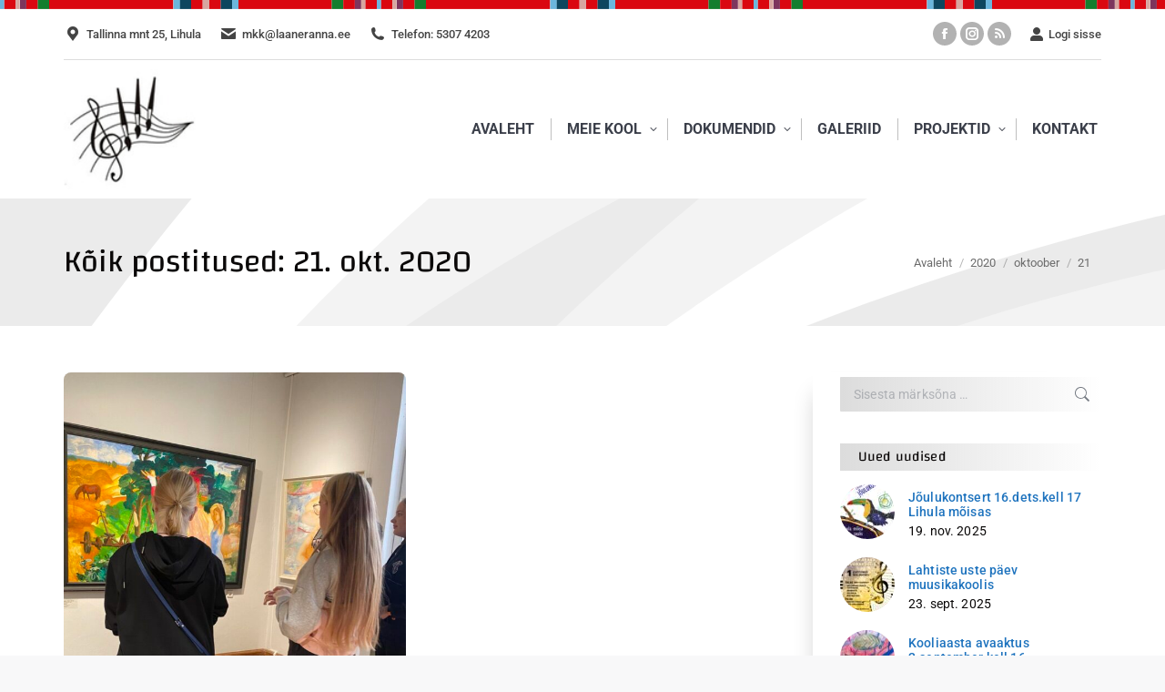

--- FILE ---
content_type: text/html; charset=UTF-8
request_url: https://mkk.laaneranna.ee/2020/10/21/
body_size: 19278
content:
<!DOCTYPE html> 
<html lang="et" prefix="og: http://ogp.me/ns# fb: http://ogp.me/ns/fb#" class="no-js"> 
<head>
<meta charset="UTF-8" />
<link rel="preload" href="https://mkk.laaneranna.ee/wp-content/cache/fvm/min/0-cssc232a07c2ac2d72c658a10eb181853a5cec2b8cdf932d4a6aa4f02d59b924.css" as="style" media="all" /> 
<link rel="preload" href="https://mkk.laaneranna.ee/wp-content/cache/fvm/min/0-cssecd37151bd28af92eb327c988e9125255f515002a85a9bf6c96715f14775a.css" as="style" media="all" /> 
<link rel="preload" href="https://mkk.laaneranna.ee/wp-content/cache/fvm/min/0-css3803dcf7391115e97a4bea0ddeca843444f3cfd18b8287e10c8153993769a.css" as="style" media="all" /> 
<link rel="preload" href="https://mkk.laaneranna.ee/wp-content/cache/fvm/min/0-css1eaafa37288ddc912db3a426332df2572f9e826760e17b3eb14875bc49fcf.css" as="style" media="all" /> 
<link rel="preload" href="https://mkk.laaneranna.ee/wp-content/cache/fvm/min/0-cssb149e07b7d58b92ac24504482de176f6ed0372d6873565153b6a575e4ef6a.css" as="style" media="all" /> 
<link rel="preload" href="https://mkk.laaneranna.ee/wp-content/cache/fvm/min/0-cssa67c4e58707115272e0d5588325390e3abf2bdc8ca8dc5f08888756bf3f3f.css" as="style" media="all" /> 
<link rel="preload" href="https://mkk.laaneranna.ee/wp-content/cache/fvm/min/0-css5815448929b12d34e3312842eb237ba2238a5f24d445ce309f0a1563c3f4e.css" as="style" media="all" /> 
<link rel="preload" href="https://mkk.laaneranna.ee/wp-content/cache/fvm/min/0-css4c18a165e1841d2a55be7441dd3e668952aec6fc104c9df9eb76da5136e41.css" as="style" media="all" /> 
<link rel="preload" href="https://mkk.laaneranna.ee/wp-content/cache/fvm/min/0-css23ea813fe4f5b2c109f952d3a55c7238c47f1cafc5117547c53910a4ddf74.css" as="style" media="all" /> 
<link rel="preload" href="https://mkk.laaneranna.ee/wp-content/cache/fvm/min/0-cssd5f71826d038fb8d4ea142e2605c23dc4b4f0d8aa73fa15d5ff81d0d38844.css" as="style" media="all" /> 
<link rel="preload" href="https://mkk.laaneranna.ee/wp-content/cache/fvm/min/0-css735dba0118bf15ed58ebd415d18d4c78874fca7ab779b074c39cc0a9c1e01.css" as="style" media="all" /> 
<link rel="preload" href="https://mkk.laaneranna.ee/wp-content/cache/fvm/min/0-css2f549860c77aaf44aa2d47e03347d680dc86ac8e13236379386ad3d29ee0d.css" as="style" media="all" /> 
<link rel="preload" href="https://mkk.laaneranna.ee/wp-content/cache/fvm/min/0-css0ffc40833815d441a5010637c9905b8baf30251b7833533635db1618d0762.css" as="style" media="all" /> 
<link rel="preload" href="https://mkk.laaneranna.ee/wp-content/cache/fvm/min/0-cssf1f2e9623f312c43f2d35fbf6695aebb17f49065f9f42cbe4ba1bd2d4cddc.css" as="style" media="all" /> 
<link rel="preload" href="https://mkk.laaneranna.ee/wp-content/cache/fvm/min/0-cssbac1ac1a1ea96a685482bd9682c7c0af39d7e172ab9783987e0f62548c041.css" as="style" media="all" /> 
<link rel="preload" href="https://mkk.laaneranna.ee/wp-content/cache/fvm/min/0-cssebb0bcad3eed14b7121caf762a0957c44daa1f2435a772d5b215ab3a7ef0e.css" as="style" media="all" /> 
<link rel="preload" href="https://mkk.laaneranna.ee/wp-content/cache/fvm/min/0-cssdb826cd0003d856a63cc764d56f050efe6cf711484cb69a2b62fd91ac88b2.css" as="style" media="all" /> 
<link rel="preload" href="https://mkk.laaneranna.ee/wp-content/cache/fvm/min/0-css73330a012473c518a3ec3ca8b7922cce643e3a77be47162eb7bac45cc0279.css" as="style" media="all" /> 
<link rel="preload" href="https://mkk.laaneranna.ee/wp-content/cache/fvm/min/0-cssda11e32c7c1e488020e34c02e98fb1048a4fe70f18a20866861a62a69f193.css" as="style" media="all" /> 
<link rel="preload" href="https://mkk.laaneranna.ee/wp-content/cache/fvm/min/0-css540db01342c98ced2d15b3e6c5fcde4ae19f91e08fcff6dc55e30bf14f924.css" as="style" media="all" /> 
<link rel="preload" href="https://mkk.laaneranna.ee/wp-content/cache/fvm/min/0-css1243c9ec8027e0902cd79c5d34b4f0f9b752d63971e467d572d7e85cdbee9.css" as="style" media="all" /> 
<link rel="preload" href="https://mkk.laaneranna.ee/wp-content/cache/fvm/min/0-cssd747706aa680f8373150f054064783a5456bccc3a1460d93638c83738ce55.css" as="style" media="all" /> 
<link rel="preload" href="https://mkk.laaneranna.ee/wp-content/cache/fvm/min/0-css286365dcf700b670d50c82e691dfce4dd212c7dbc2a17e3c434ef6051c52c.css" as="style" media="all" /> 
<link rel="preload" href="https://mkk.laaneranna.ee/wp-content/cache/fvm/min/0-cssc82310078c001daa13c29c2389b26dd3a29b6b76ffc43647553dfb842ca31.css" as="style" media="all" /> 
<link rel="preload" href="https://mkk.laaneranna.ee/wp-content/cache/fvm/min/0-css001fba774274f74dfda8586d5cc76ed05c85cae70f12ae12229d2d8e4654b.css" as="style" media="all" />
<script data-cfasync="false">if(navigator.userAgent.match(/MSIE|Internet Explorer/i)||navigator.userAgent.match(/Trident\/7\..*?rv:11/i)){var href=document.location.href;if(!href.match(/[?&]iebrowser/)){if(href.indexOf("?")==-1){if(href.indexOf("#")==-1){document.location.href=href+"?iebrowser=1"}else{document.location.href=href.replace("#","?iebrowser=1#")}}else{if(href.indexOf("#")==-1){document.location.href=href+"&iebrowser=1"}else{document.location.href=href.replace("#","&iebrowser=1#")}}}}</script>
<script data-cfasync="false">class FVMLoader{constructor(e){this.triggerEvents=e,this.eventOptions={passive:!0},this.userEventListener=this.triggerListener.bind(this),this.delayedScripts={normal:[],async:[],defer:[]},this.allJQueries=[]}_addUserInteractionListener(e){this.triggerEvents.forEach(t=>window.addEventListener(t,e.userEventListener,e.eventOptions))}_removeUserInteractionListener(e){this.triggerEvents.forEach(t=>window.removeEventListener(t,e.userEventListener,e.eventOptions))}triggerListener(){this._removeUserInteractionListener(this),"loading"===document.readyState?document.addEventListener("DOMContentLoaded",this._loadEverythingNow.bind(this)):this._loadEverythingNow()}async _loadEverythingNow(){this._runAllDelayedCSS(),this._delayEventListeners(),this._delayJQueryReady(this),this._handleDocumentWrite(),this._registerAllDelayedScripts(),await this._loadScriptsFromList(this.delayedScripts.normal),await this._loadScriptsFromList(this.delayedScripts.defer),await this._loadScriptsFromList(this.delayedScripts.async),await this._triggerDOMContentLoaded(),await this._triggerWindowLoad(),window.dispatchEvent(new Event("wpr-allScriptsLoaded"))}_registerAllDelayedScripts(){document.querySelectorAll("script[type=fvmdelay]").forEach(e=>{e.hasAttribute("src")?e.hasAttribute("async")&&!1!==e.async?this.delayedScripts.async.push(e):e.hasAttribute("defer")&&!1!==e.defer||"module"===e.getAttribute("data-type")?this.delayedScripts.defer.push(e):this.delayedScripts.normal.push(e):this.delayedScripts.normal.push(e)})}_runAllDelayedCSS(){document.querySelectorAll("link[rel=fvmdelay]").forEach(e=>{e.setAttribute("rel","stylesheet")})}async _transformScript(e){return await this._requestAnimFrame(),new Promise(t=>{const n=document.createElement("script");let r;[...e.attributes].forEach(e=>{let t=e.nodeName;"type"!==t&&("data-type"===t&&(t="type",r=e.nodeValue),n.setAttribute(t,e.nodeValue))}),e.hasAttribute("src")?(n.addEventListener("load",t),n.addEventListener("error",t)):(n.text=e.text,t()),e.parentNode.replaceChild(n,e)})}async _loadScriptsFromList(e){const t=e.shift();return t?(await this._transformScript(t),this._loadScriptsFromList(e)):Promise.resolve()}_delayEventListeners(){let e={};function t(t,n){!function(t){function n(n){return e[t].eventsToRewrite.indexOf(n)>=0?"wpr-"+n:n}e[t]||(e[t]={originalFunctions:{add:t.addEventListener,remove:t.removeEventListener},eventsToRewrite:[]},t.addEventListener=function(){arguments[0]=n(arguments[0]),e[t].originalFunctions.add.apply(t,arguments)},t.removeEventListener=function(){arguments[0]=n(arguments[0]),e[t].originalFunctions.remove.apply(t,arguments)})}(t),e[t].eventsToRewrite.push(n)}function n(e,t){let n=e[t];Object.defineProperty(e,t,{get:()=>n||function(){},set(r){e["wpr"+t]=n=r}})}t(document,"DOMContentLoaded"),t(window,"DOMContentLoaded"),t(window,"load"),t(window,"pageshow"),t(document,"readystatechange"),n(document,"onreadystatechange"),n(window,"onload"),n(window,"onpageshow")}_delayJQueryReady(e){let t=window.jQuery;Object.defineProperty(window,"jQuery",{get:()=>t,set(n){if(n&&n.fn&&!e.allJQueries.includes(n)){n.fn.ready=n.fn.init.prototype.ready=function(t){e.domReadyFired?t.bind(document)(n):document.addEventListener("DOMContentLoaded2",()=>t.bind(document)(n))};const t=n.fn.on;n.fn.on=n.fn.init.prototype.on=function(){if(this[0]===window){function e(e){return e.split(" ").map(e=>"load"===e||0===e.indexOf("load.")?"wpr-jquery-load":e).join(" ")}"string"==typeof arguments[0]||arguments[0]instanceof String?arguments[0]=e(arguments[0]):"object"==typeof arguments[0]&&Object.keys(arguments[0]).forEach(t=>{delete Object.assign(arguments[0],{[e(t)]:arguments[0][t]})[t]})}return t.apply(this,arguments),this},e.allJQueries.push(n)}t=n}})}async _triggerDOMContentLoaded(){this.domReadyFired=!0,await this._requestAnimFrame(),document.dispatchEvent(new Event("DOMContentLoaded2")),await this._requestAnimFrame(),window.dispatchEvent(new Event("DOMContentLoaded2")),await this._requestAnimFrame(),document.dispatchEvent(new Event("wpr-readystatechange")),await this._requestAnimFrame(),document.wpronreadystatechange&&document.wpronreadystatechange()}async _triggerWindowLoad(){await this._requestAnimFrame(),window.dispatchEvent(new Event("wpr-load")),await this._requestAnimFrame(),window.wpronload&&window.wpronload(),await this._requestAnimFrame(),this.allJQueries.forEach(e=>e(window).trigger("wpr-jquery-load")),window.dispatchEvent(new Event("wpr-pageshow")),await this._requestAnimFrame(),window.wpronpageshow&&window.wpronpageshow()}_handleDocumentWrite(){const e=new Map;document.write=document.writeln=function(t){const n=document.currentScript,r=document.createRange(),i=n.parentElement;let a=e.get(n);void 0===a&&(a=n.nextSibling,e.set(n,a));const s=document.createDocumentFragment();r.setStart(s,0),s.appendChild(r.createContextualFragment(t)),i.insertBefore(s,a)}}async _requestAnimFrame(){return new Promise(e=>requestAnimationFrame(e))}static run(){const e=new FVMLoader(["keydown","mousemove","touchmove","touchstart","touchend","wheel"]);e._addUserInteractionListener(e)}}FVMLoader.run();</script>
<meta name="viewport" content="width=device-width, initial-scale=1, maximum-scale=1, user-scalable=0"/>
<meta name="theme-color" content="#1e73be"/>
<meta name='robots' content='noindex, follow' /><title>21. okt. 2020 - Lihula Muusika- ja Kunstikool</title>
<meta property="og:locale" content="et_EE" />
<meta property="og:type" content="website" />
<meta property="og:title" content="21. okt. 2020 - Lihula Muusika- ja Kunstikool" />
<meta property="og:url" content="https://mkk.laaneranna.ee/2020/10/21/" />
<meta property="og:site_name" content="Lihula Muusika- ja Kunstikool" />
<meta name="twitter:card" content="summary_large_image" />
<script type="application/ld+json" class="yoast-schema-graph">{"@context":"https://schema.org","@graph":[{"@type":"CollectionPage","@id":"https://mkk.laaneranna.ee/2020/10/21/","url":"https://mkk.laaneranna.ee/2020/10/21/","name":"21. okt. 2020 - Lihula Muusika- ja Kunstikool","isPartOf":{"@id":"https://mkk.laaneranna.ee/#website"},"primaryImageOfPage":{"@id":"https://mkk.laaneranna.ee/2020/10/21/#primaryimage"},"image":{"@id":"https://mkk.laaneranna.ee/2020/10/21/#primaryimage"},"thumbnailUrl":"https://mkk.laaneranna.ee/wp-content/uploads/sites/28/2020/10/IMG_3320-rotated.jpg","breadcrumb":{"@id":"https://mkk.laaneranna.ee/2020/10/21/#breadcrumb"},"inLanguage":"et"},{"@type":"ImageObject","inLanguage":"et","@id":"https://mkk.laaneranna.ee/2020/10/21/#primaryimage","url":"https://mkk.laaneranna.ee/wp-content/uploads/sites/28/2020/10/IMG_3320-rotated.jpg","contentUrl":"https://mkk.laaneranna.ee/wp-content/uploads/sites/28/2020/10/IMG_3320-rotated.jpg","width":1200,"height":1600},{"@type":"BreadcrumbList","@id":"https://mkk.laaneranna.ee/2020/10/21/#breadcrumb","itemListElement":[{"@type":"ListItem","position":1,"name":"Home","item":"https://mkk.laaneranna.ee/"},{"@type":"ListItem","position":2,"name":"Archives for 21. okt. 2020"}]},{"@type":"WebSite","@id":"https://mkk.laaneranna.ee/#website","url":"https://mkk.laaneranna.ee/","name":"Lihula Muusika- ja Kunstikool","description":"Lääneranna vald","potentialAction":[{"@type":"SearchAction","target":{"@type":"EntryPoint","urlTemplate":"https://mkk.laaneranna.ee/?s={search_term_string}"},"query-input":{"@type":"PropertyValueSpecification","valueRequired":true,"valueName":"search_term_string"}}],"inLanguage":"et"}]}</script>
<link rel="alternate" type="application/rss+xml" title="Lihula Muusika- ja Kunstikool &raquo; RSS" href="https://mkk.laaneranna.ee/feed/" />
<link rel="alternate" type="application/rss+xml" title="Lihula Muusika- ja Kunstikool &raquo; Kommentaaride RSS" href="https://mkk.laaneranna.ee/comments/feed/" />
<meta property="og:locale" content="et_EE"/>
<meta property="og:site_name" content="Lihula Muusika- ja Kunstikool"/>
<meta property="og:title" content="21 oktoober 2020 Archives"/>
<meta property="og:url" content="https://mkk.laaneranna.ee/2020/10/21/"/>
<meta property="og:type" content="article"/>
<meta property="og:description" content="Lääneranna vald"/>
<meta itemprop="name" content="21 oktoober 2020 Archives"/>
<meta itemprop="headline" content="21 oktoober 2020 Archives"/>
<meta itemprop="description" content="Lääneranna vald"/>
<meta name="twitter:title" content="21 oktoober 2020 Archives"/>
<meta name="twitter:url" content="https://mkk.laaneranna.ee/2020/10/21/"/>
<meta name="twitter:description" content="Lääneranna vald"/>
<meta name="twitter:card" content="summary_large_image"/> 
<link rel="profile" href="https://gmpg.org/xfn/11" /> 
<style id='wp-img-auto-sizes-contain-inline-css' media="all">img:is([sizes=auto i],[sizes^="auto," i]){contain-intrinsic-size:3000px 1500px}</style> 
<link rel='stylesheet' id='wpra-lightbox-css' href='https://mkk.laaneranna.ee/wp-content/cache/fvm/min/0-cssc232a07c2ac2d72c658a10eb181853a5cec2b8cdf932d4a6aa4f02d59b924.css' media='all' /> 
<link rel='stylesheet' id='esccs-customcontent-style-css' href='https://mkk.laaneranna.ee/wp-content/cache/fvm/min/0-cssecd37151bd28af92eb327c988e9125255f515002a85a9bf6c96715f14775a.css' media='all' /> 
<link rel='stylesheet' id='expanding-archives-css' href='https://mkk.laaneranna.ee/wp-content/cache/fvm/min/0-css3803dcf7391115e97a4bea0ddeca843444f3cfd18b8287e10c8153993769a.css' media='all' /> 
<link rel='stylesheet' id='lbwps-styles-css' href='https://mkk.laaneranna.ee/wp-content/cache/fvm/min/0-css1eaafa37288ddc912db3a426332df2572f9e826760e17b3eb14875bc49fcf.css' media='all' /> 
<link rel='stylesheet' id='wcs-timetable-css' href='https://mkk.laaneranna.ee/wp-content/cache/fvm/min/0-cssb149e07b7d58b92ac24504482de176f6ed0372d6873565153b6a575e4ef6a.css' media='all' /> 
<style id='wcs-timetable-inline-css' media="all">.wcs-single__action .wcs-btn--action{color:rgba(255,255,255,1);background-color:#BD322C}</style> 
<link rel='stylesheet' id='wptables-public-css' href='https://mkk.laaneranna.ee/wp-content/cache/fvm/min/0-cssa67c4e58707115272e0d5588325390e3abf2bdc8ca8dc5f08888756bf3f3f.css' media='all' /> 
<link rel='stylesheet' id='the7-font-css' href='https://mkk.laaneranna.ee/wp-content/cache/fvm/min/0-css5815448929b12d34e3312842eb237ba2238a5f24d445ce309f0a1563c3f4e.css' media='all' /> 
<link rel='stylesheet' id='the7-awesome-fonts-css' href='https://mkk.laaneranna.ee/wp-content/cache/fvm/min/0-css4c18a165e1841d2a55be7441dd3e668952aec6fc104c9df9eb76da5136e41.css' media='all' /> 
<link rel='stylesheet' id='the7-awesome-fonts-back-css' href='https://mkk.laaneranna.ee/wp-content/cache/fvm/min/0-css23ea813fe4f5b2c109f952d3a55c7238c47f1cafc5117547c53910a4ddf74.css' media='all' /> 
<link rel='stylesheet' id='the7-Defaults-css' href='https://mkk.laaneranna.ee/wp-content/cache/fvm/min/0-cssd5f71826d038fb8d4ea142e2605c23dc4b4f0d8aa73fa15d5ff81d0d38844.css' media='all' /> 
<link rel='stylesheet' id='the7-fontello-css' href='https://mkk.laaneranna.ee/wp-content/cache/fvm/min/0-css735dba0118bf15ed58ebd415d18d4c78874fca7ab779b074c39cc0a9c1e01.css' media='all' /> 
<link rel='stylesheet' id='dt-web-fonts-css' href='https://mkk.laaneranna.ee/wp-content/cache/fvm/min/0-css2f549860c77aaf44aa2d47e03347d680dc86ac8e13236379386ad3d29ee0d.css' media='all' /> 
<link rel='stylesheet' id='dt-main-css' href='https://mkk.laaneranna.ee/wp-content/cache/fvm/min/0-css0ffc40833815d441a5010637c9905b8baf30251b7833533635db1618d0762.css' media='all' /> 
<style id='dt-main-inline-css' media="all">body #load{display:block;height:100%;overflow:hidden;position:fixed;width:100%;z-index:9901;opacity:1;visibility:visible;transition:all .35s ease-out}.load-wrap{width:100%;height:100%;background-position:center center;background-repeat:no-repeat;text-align:center;display:-ms-flexbox;display:-ms-flex;display:flex;-ms-align-items:center;-ms-flex-align:center;align-items:center;-ms-flex-flow:column wrap;flex-flow:column wrap;-ms-flex-pack:center;-ms-justify-content:center;justify-content:center}.load-wrap>svg{position:absolute;top:50%;left:50%;transform:translate(-50%,-50%)}#load{background:var(--the7-elementor-beautiful-loading-bg,#ffffff);--the7-beautiful-spinner-color2:var(--the7-beautiful-spinner-color,#c4c4c4)}</style> 
<link rel='stylesheet' id='the7-custom-scrollbar-css' href='https://mkk.laaneranna.ee/wp-content/cache/fvm/min/0-cssf1f2e9623f312c43f2d35fbf6695aebb17f49065f9f42cbe4ba1bd2d4cddc.css' media='all' /> 
<link rel='stylesheet' id='the7-wpbakery-css' href='https://mkk.laaneranna.ee/wp-content/cache/fvm/min/0-cssbac1ac1a1ea96a685482bd9682c7c0af39d7e172ab9783987e0f62548c041.css' media='all' /> 
<link rel='stylesheet' id='the7-css-vars-css' href='https://mkk.laaneranna.ee/wp-content/cache/fvm/min/0-cssebb0bcad3eed14b7121caf762a0957c44daa1f2435a772d5b215ab3a7ef0e.css' media='all' /> 
<link rel='stylesheet' id='dt-custom-css' href='https://mkk.laaneranna.ee/wp-content/cache/fvm/min/0-cssdb826cd0003d856a63cc764d56f050efe6cf711484cb69a2b62fd91ac88b2.css' media='all' /> 
<link rel='stylesheet' id='dt-media-css' href='https://mkk.laaneranna.ee/wp-content/cache/fvm/min/0-css73330a012473c518a3ec3ca8b7922cce643e3a77be47162eb7bac45cc0279.css' media='all' /> 
<link rel='stylesheet' id='the7-mega-menu-css' href='https://mkk.laaneranna.ee/wp-content/cache/fvm/min/0-cssda11e32c7c1e488020e34c02e98fb1048a4fe70f18a20866861a62a69f193.css' media='all' /> 
<link rel='stylesheet' id='style-css' href='https://mkk.laaneranna.ee/wp-content/cache/fvm/min/0-css540db01342c98ced2d15b3e6c5fcde4ae19f91e08fcff6dc55e30bf14f924.css' media='all' /> 
<link rel='stylesheet' id='ultimate-vc-addons-style-min-css' href='https://mkk.laaneranna.ee/wp-content/cache/fvm/min/0-css1243c9ec8027e0902cd79c5d34b4f0f9b752d63971e467d572d7e85cdbee9.css' media='all' /> 
<link rel='stylesheet' id='ultimate-vc-addons-icons-css' href='https://mkk.laaneranna.ee/wp-content/cache/fvm/min/0-cssd747706aa680f8373150f054064783a5456bccc3a1460d93638c83738ce55.css' media='all' /> 
<link rel='stylesheet' id='ultimate-vc-addons-vidcons-css' href='https://mkk.laaneranna.ee/wp-content/cache/fvm/min/0-css286365dcf700b670d50c82e691dfce4dd212c7dbc2a17e3c434ef6051c52c.css' media='all' /> 
<script src="https://mkk.laaneranna.ee/wp-includes/js/jquery/jquery.min.js?ver=3.7.1" id="jquery-core-js"></script>
<script src="https://mkk.laaneranna.ee/wp-includes/js/jquery/jquery-migrate.min.js?ver=3.4.1" id="jquery-migrate-js"></script>
<script src="//mkk.laaneranna.ee/wp-content/plugins/revslider/sr6/assets/js/rbtools.min.js?ver=6.7.38" async id="tp-tools-js"></script>
<script src="//mkk.laaneranna.ee/wp-content/plugins/revslider/sr6/assets/js/rs6.min.js?ver=6.7.38" async id="revmin-js"></script>
<script src="https://mkk.laaneranna.ee/wp-content/plugins/wptables/build/js/wptables.min.js?ver=1.3.9" id="wptables-public-js"></script>
<script id="dt-above-fold-js-extra">
var dtLocal = {"themeUrl":"https://mkk.laaneranna.ee/wp-content/themes/dt-the7","passText":"To view this protected post, enter the password below:","moreButtonText":{"loading":"Loading...","loadMore":"Lae juurde"},"postID":"1431","ajaxurl":"https://mkk.laaneranna.ee/wp-admin/admin-ajax.php","REST":{"baseUrl":"https://mkk.laaneranna.ee/wp-json/the7/v1","endpoints":{"sendMail":"/send-mail"}},"contactMessages":{"required":"One or more fields have an error. Please check and try again.","terms":"Please accept the privacy policy.","fillTheCaptchaError":"Please, fill the captcha."},"captchaSiteKey":"","ajaxNonce":"155ef0e6ae","pageData":{"type":"archive","template":"archive","layout":"masonry"},"themeSettings":{"smoothScroll":"on","lazyLoading":false,"desktopHeader":{"height":90},"ToggleCaptionEnabled":"disabled","ToggleCaption":"Navigation","floatingHeader":{"showAfter":100,"showMenu":true,"height":60,"logo":{"showLogo":true,"html":"\u003Cimg class=\" preload-me\" src=\"https://mkk.laaneranna.ee/wp-content/uploads/sites/28/2017/11/mkk-logo2.jpg\" srcset=\"https://mkk.laaneranna.ee/wp-content/uploads/sites/28/2017/11/mkk-logo2.jpg 250w\" width=\"250\" height=\"110\"   sizes=\"250px\" alt=\"Lihula Muusika- ja Kunstikool\" /\u003E","url":"https://mkk.laaneranna.ee/"}},"topLine":{"floatingTopLine":{"logo":{"showLogo":false,"html":""}}},"mobileHeader":{"firstSwitchPoint":1100,"secondSwitchPoint":800,"firstSwitchPointHeight":60,"secondSwitchPointHeight":60,"mobileToggleCaptionEnabled":"disabled","mobileToggleCaption":"Menu"},"stickyMobileHeaderFirstSwitch":{"logo":{"html":"\u003Cimg class=\" preload-me\" src=\"https://mkk.laaneranna.ee/wp-content/uploads/sites/28/2017/11/mkk-logo2.jpg\" srcset=\"https://mkk.laaneranna.ee/wp-content/uploads/sites/28/2017/11/mkk-logo2.jpg 250w\" width=\"250\" height=\"110\"   sizes=\"250px\" alt=\"Lihula Muusika- ja Kunstikool\" /\u003E"}},"stickyMobileHeaderSecondSwitch":{"logo":{"html":"\u003Cimg class=\" preload-me\" src=\"https://mkk.laaneranna.ee/wp-content/uploads/sites/28/2017/11/mkk-logo2.jpg\" srcset=\"https://mkk.laaneranna.ee/wp-content/uploads/sites/28/2017/11/mkk-logo2.jpg 250w\" width=\"250\" height=\"110\"   sizes=\"250px\" alt=\"Lihula Muusika- ja Kunstikool\" /\u003E"}},"sidebar":{"switchPoint":970},"boxedWidth":"900px"},"VCMobileScreenWidth":"768"};
var dtShare = {"shareButtonText":{"facebook":"Share on Facebook","twitter":"Share on X","pinterest":"Pin it","linkedin":"Share on Linkedin","whatsapp":"Share on Whatsapp"},"overlayOpacity":"85"};
//# sourceURL=dt-above-fold-js-extra
</script>
<script src="https://mkk.laaneranna.ee/wp-content/themes/dt-the7/js/above-the-fold.min.js?ver=14.0.1.1" id="dt-above-fold-js"></script>
<script src="https://mkk.laaneranna.ee/wp-content/plugins/Ultimate_VC_Addons/assets/min-js/modernizr-custom.min.js?ver=3.21.2" id="ultimate-vc-addons-modernizr-js"></script>
<script src="https://mkk.laaneranna.ee/wp-content/plugins/Ultimate_VC_Addons/assets/min-js/jquery-ui.min.js?ver=3.21.2" id="jquery_ui-js"></script>
<script src="https://maps.googleapis.com/maps/api/js?key=AIzaSyCbtLRd5JxWPFYNTtNpBD1KZL7YZ01V6yY" id="ultimate-vc-addons-googleapis-js"></script>
<script src="https://mkk.laaneranna.ee/wp-includes/js/jquery/ui/core.min.js?ver=1.13.3" id="jquery-ui-core-js"></script>
<script src="https://mkk.laaneranna.ee/wp-includes/js/jquery/ui/mouse.min.js?ver=1.13.3" id="jquery-ui-mouse-js"></script>
<script src="https://mkk.laaneranna.ee/wp-includes/js/jquery/ui/slider.min.js?ver=1.13.3" id="jquery-ui-slider-js"></script>
<script src="https://mkk.laaneranna.ee/wp-content/plugins/Ultimate_VC_Addons/assets/min-js/jquery-ui-labeledslider.min.js?ver=3.21.2" id="ultimate-vc-addons_range_tick-js"></script>
<script src="https://mkk.laaneranna.ee/wp-content/plugins/Ultimate_VC_Addons/assets/min-js/ultimate.min.js?ver=3.21.2" id="ultimate-vc-addons-script-js"></script>
<script src="https://mkk.laaneranna.ee/wp-content/plugins/Ultimate_VC_Addons/assets/min-js/modal-all.min.js?ver=3.21.2" id="ultimate-vc-addons-modal-all-js"></script>
<script src="https://mkk.laaneranna.ee/wp-content/plugins/Ultimate_VC_Addons/assets/min-js/jparallax.min.js?ver=3.21.2" id="ultimate-vc-addons-jquery.shake-js"></script>
<script src="https://mkk.laaneranna.ee/wp-content/plugins/Ultimate_VC_Addons/assets/min-js/vhparallax.min.js?ver=3.21.2" id="ultimate-vc-addons-jquery.vhparallax-js"></script>
<script src="https://mkk.laaneranna.ee/wp-content/plugins/Ultimate_VC_Addons/assets/min-js/ultimate_bg.min.js?ver=3.21.2" id="ultimate-vc-addons-row-bg-js"></script>
<script src="https://mkk.laaneranna.ee/wp-content/plugins/Ultimate_VC_Addons/assets/min-js/mb-YTPlayer.min.js?ver=3.21.2" id="ultimate-vc-addons-jquery.ytplayer-js"></script>
<script></script>
<script type="text/javascript" id="the7-loader-script">
document.addEventListener("DOMContentLoaded", function(event) {
var load = document.getElementById("load");
if(!load.classList.contains('loader-removed')){
var removeLoading = setTimeout(function() {
load.className += " loader-removed";
}, 300);
}
});
</script>
<script>function setREVStartSize(e){
//window.requestAnimationFrame(function() {
window.RSIW = window.RSIW===undefined ? window.innerWidth : window.RSIW;
window.RSIH = window.RSIH===undefined ? window.innerHeight : window.RSIH;
try {
var pw = document.getElementById(e.c).parentNode.offsetWidth,
newh;
pw = pw===0 || isNaN(pw) || (e.l=="fullwidth" || e.layout=="fullwidth") ? window.RSIW : pw;
e.tabw = e.tabw===undefined ? 0 : parseInt(e.tabw);
e.thumbw = e.thumbw===undefined ? 0 : parseInt(e.thumbw);
e.tabh = e.tabh===undefined ? 0 : parseInt(e.tabh);
e.thumbh = e.thumbh===undefined ? 0 : parseInt(e.thumbh);
e.tabhide = e.tabhide===undefined ? 0 : parseInt(e.tabhide);
e.thumbhide = e.thumbhide===undefined ? 0 : parseInt(e.thumbhide);
e.mh = e.mh===undefined || e.mh=="" || e.mh==="auto" ? 0 : parseInt(e.mh,0);
if(e.layout==="fullscreen" || e.l==="fullscreen")
newh = Math.max(e.mh,window.RSIH);
else{
e.gw = Array.isArray(e.gw) ? e.gw : [e.gw];
for (var i in e.rl) if (e.gw[i]===undefined || e.gw[i]===0) e.gw[i] = e.gw[i-1];
e.gh = e.el===undefined || e.el==="" || (Array.isArray(e.el) && e.el.length==0)? e.gh : e.el;
e.gh = Array.isArray(e.gh) ? e.gh : [e.gh];
for (var i in e.rl) if (e.gh[i]===undefined || e.gh[i]===0) e.gh[i] = e.gh[i-1];
var nl = new Array(e.rl.length),
ix = 0,
sl;
e.tabw = e.tabhide>=pw ? 0 : e.tabw;
e.thumbw = e.thumbhide>=pw ? 0 : e.thumbw;
e.tabh = e.tabhide>=pw ? 0 : e.tabh;
e.thumbh = e.thumbhide>=pw ? 0 : e.thumbh;
for (var i in e.rl) nl[i] = e.rl[i]<window.RSIW ? 0 : e.rl[i];
sl = nl[0];
for (var i in nl) if (sl>nl[i] && nl[i]>0) { sl = nl[i]; ix=i;}
var m = pw>(e.gw[ix]+e.tabw+e.thumbw) ? 1 : (pw-(e.tabw+e.thumbw)) / (e.gw[ix]);
newh =  (e.gh[ix] * m) + (e.tabh + e.thumbh);
}
var el = document.getElementById(e.c);
if (el!==null && el) el.style.height = newh+"px";
el = document.getElementById(e.c+"_wrapper");
if (el!==null && el) {
el.style.height = newh+"px";
el.style.display = "block";
}
} catch(e){
console.log("Failure at Presize of Slider:" + e)
}
//});
};</script>
<style id="wp-custom-css" media="all">.icon{display:none!important}.sub-nav li.has-children a::after{margin-top:-9px!important}.top-header .main-nav .menu-text::after{right:-7px!important}</style> 
<noscript><style> .wpb_animate_when_almost_visible { opacity: 1; }</style></noscript>
<script async src="https://www.googletagmanager.com/gtag/js?id=G-PYN1J2HNTQ"></script>
<script>
window.dataLayer = window.dataLayer || [];
function gtag(){dataLayer.push(arguments);}
gtag('js', new Date());
gtag('config', 'G-PYN1J2HNTQ');
</script>
<style id='the7-custom-inline-css' type='text/css' media="all">body{touch-action:pan-y!important}@media screen and (min-width:991px){.sidebar-right .sidebar{margin-top:0px!important;border-left:0 solid rgba(173,176,182,.3)!important;box-shadow:-20px 0 24px -24px rgba(0,0,0,.2)}}@media screen and (max-width:990px){.masthead.masthead-mobile-header:not(#phantom){-webkit-box-shadow:0 0 15px 1px rgba(0,0,0,0);box-shadow:0 0 15px 1px rgba(0,0,0,0)}.sticky-mobile-on.masthead:not(.side-header){-webkit-box-shadow:0 0 15px 1px rgba(0,0,0,.1);box-shadow:0 0 15px 1px rgba(0,0,0,.1)!important}#sidebar p a{left:0!important}#sidebar p img{margin-left:15%!important}img[class*="alignleft"]{width:40%!important}img[class*="aligncenter"]{width:100%!important}img[class*="alignright"]{width:40%!important}.filter{margin-bottom:15px}.page-title-responsive-enabled.page-title h1{text-align:center;font-weight:600!important;line-height:1.1em!important}.page-title .breadcrumbs,.page-title .breadcrumbs a{color:#6b6b6b;font:normal 12px / 18px "Roboto",Helvetica,Arial,Verdana,sans-serif;text-transform:none;margin-top:5px;letter-spacing:.02em}.entry-title{font-weight:600!important;line-height:1.1em!important}.page-title-responsive-enabled.page-title .entry-title{text-align:center}.page-title.page-title-responsive-enabled .wf-wrap{margin:20px 0 20px 0}.post-entry-content{padding:24px 30px!important;width:90%!important;top:-20px!important;background-color:#fff!important;margin-left:5%!important;margin-right:5%!important;margin-bottom:-40px!important}.vc_column_container>.vc_column-inner{padding-bottom:30px}.blog-shortcode.blog-list-shortcode-id-e5ecdf22759f219cb20838dea5a7a1e3:not(.mode-masonry) article{margin-top:-30px!important}.content{margin-top:-30px;margin-bottom:-70px;padding-bottom:30px}.widget_search form{margin-left:-20px!important}li.feed-item{padding:10px 20px 10px 20px!important;margin-left:-20px!important}}@media screen and (max-width:768px){.recent-posts{margin-left:0px!important}#text-7{margin-left:0px!important;margin-bottom:-20px}#text-8{margin-left:0px!important}.rss-aggregator{margin-bottom:-12px!important}li.feed-item{padding:10px 20px 10px 20px!important;font-size:initial}.sidebar-content .widget-title{color:#000;font-size:1.3em;padding-bottom:10px;padding-top:10px;font-weight:600}.recent-posts li .post-format-standard .post-content a{font-size:initial;font-weight:500!important}.sidebar-content .widget:not(.widget_icl_lang_sel_widget) a{color:#000!important}.blog-shortcode .entry-title{font-size:1.5em!important}}@media screen and (max-width:800px){.masthead.masthead-mobile-header:not(#phantom){background:#fff url(https://www.laaneranna.ee/id/files/lihula-header-float.svg) repeat-x left top!important}.single .entry-content{font-size:1em;line-height:1.46em;padding:10px!important}#main{padding-bottom:0px!important}span.dropcap{font-size:3.6em!important;padding-right:8px!important;line-height:28px!important;padding-top:5px;margin-left:-3px}.blog-shortcode.mode-list .entry-excerpt p:first-child:first-letter{font-size:3.2em!important;padding-right:6px!important;line-height:30px!important;padding-top:3px!important}h3{line-height:28px}}@media screen and (max-width:450px){.masthead .popup-search .popup-search-wrap{transform:translateX(-32%)!important;top:calc(77%)!important}}@media screen and (max-width:500px){.post-navigation .nav-previous .post-title,.post-navigation .nav-next .post-title{font-size:17px!important;padding:0 60px 0 60px;line-height:20px}#main{padding:50px 0 20px 0}}.wcs-addons--blink{animation:blink 0s steps(5,start) infinite!important;-webkit-animation:blink 0s steps(5,start) infinite!important}.wcs-table-td.wcs-date.wcs-date--today{font-weight:bold!important;color:#bd322c!important}.wcs-timetable__container{padding:1em 0}.wcs-timetable--monthly-calendar .wcs-class__meta{font-size:85%;padding-bottom:1em;margin-top:-.5em;letter-spacing:.01em}.wcs-timetable--monthly-calendar .wcs-class__title{font-size:130%;font-weight:700;margin-top:-0.1em!important}.wcs-timetable--monthly-calendar .wcs-class__image{border-radius:4px}.wcs-modal h2{font-weight:700}.wcs-class__excerpt{color:#000}.wcs-table-td{padding-bottom:0.5em!important;padding-top:1.5em!important}.wcs-modal--large.wcs-modal--with-image .wcs-modal__side{padding-top:40vh;background-position:top 0 center}.wcs-timetable--monthly-calendar.wcs-timetable--side-agenda .wcs-timetable__side-col{flex-basis:19em}.wcs-timetable--monthly-calendar.wcs-timetable--side-agenda .wcs-timetable__side-col::before{background-color:transparent}.jsgrid-grid-header{overflow-y:auto}.content td,.content th{padding:5px 10px 5px 10px}.content tr{background:#e3e3e3}.content tr:hover{background:#fff}.content tr:nth-child(2n){background:#e3e3e3}.content tr:nth-child(2n):hover{background:#fff!important}.jsgrid .jsgrid-grid-body tr:last-child .jsgrid-cell{border-bottom:1px solid #ddd}.jsgrid-grid-body{overflow-y:hidden!important}.jsgrid-header-cell.vasak{text-align:left!important}.jsgrid-alt-row,.jsgrid-row{font-size:.9em;letter-spacing:.01em;line-height:18px}.content table{border-bottom:0 solid transparent;border-bottom-color:transparent;width:100%;margin:0 0 0}.jsgrid .jsgrid-cell{border:#d7d7d7 1px solid;vertical-align:top;padding-top:10px;padding-bottom:10px}.jsgrid-header-row{height:40px!important;border-bottom:1px solid #ddd!important}.jsgrid .jsgrid-edit-row>.jsgrid-cell,.jsgrid .jsgrid-filter-row>.jsgrid-cell,.jsgrid .jsgrid-grid-body,.jsgrid .jsgrid-grid-header,.jsgrid .jsgrid-header-row>.jsgrid-header-cell,.jsgrid .jsgrid-insert-row>.jsgrid-cell{border:0 solid #e0e0e0}.jsgrid .jsgrid-selected-row>.jsgrid-cell{background:#ededed;cursor:default}.jsgrid-table th:last-child{border-right:0px!important}.jsgrid-header-cell{border-right:1px solid #ddd!important}#phantom .logo-box{display:block;width:150px!important}.mobile-branding>a{width:180px}.branding a img,.branding img{width:300px}.solid-bg.sidebar-content .widget{background:#fff none repeat center center;padding:0}.expanding-archive-month{font-size:1.2em;font-weight:600;font-family:changa;text-transform:capitalize;color:#2f8ecd!important}.expanding-archive-month:hover{color:#000!important}.expanding-archives-collapse-section{border:none;padding-top:0;margin-top:-7px;padding-bottom:20px;padding-left:0;padding-right:0}.expanding-archives-title{margin-bottom:1px;font-size:1.5em}.expanding-archives-collapse-section ul li{margin-top:7px;border-top:1px solid #ddd;padding-top:7px}.sidebar-content .widget:not(.widget_icl_lang_sel_widget) a{text-decoration:none!important;font-weight:500;color:#000}.sidebar-content .widget:not(.widget_icl_lang_sel_widget) a:hover{color:#2f8ecd!important}.expand-collapse{color:#444!important}.expanding-archive-count{float:none}.month-year{font-size:1.4em;padding-top:20px;text-transform:capitalize}.day{font-weight:700}.entry-excerpt>.simplesocialbuttons_inline{display:none!important}div.simplesocialbuttons{margin:25px 0 5px -15px!important}.pswp__bg{background:#000000e0!important}.post-thumbnail-rollover::after{-webkit-transition:opacity .3s linear;transition:opacity .3s linear}.rollover i,.post-rollover i,.rollover-video i,.enable-bg-rollover .post-thumbnail-rollover::after,.enable-bg-rollover .gallery-rollover,.enable-bg-rollover.hover-scale figure::after{background-color:rgba(255,255,255,.15);background:rgba(255,255,255,.15)}#rl-gallery-container-1{margin-bottom:20px!important}.jp-carousel-overlay{background:#000000e8}.jp-carousel-buttons{display:none!important}.jp-carousel-info{top:86%!important}.jp-carousel-image-meta{padding:10px 14px;text-align:center;margin-top:0px!important}.jp-carousel-slide{opacity:0}div.jp-carousel-fadeaway{display:none}.jp-carousel{inset:0 0 0px!important}.jp-carousel-left-column-wrapper{display:none}.jp-carousel-close-hint{padding:.5em 0 0;width:99%}.jp-carousel-close-hint span{font:400 3em/1 "Helvetica Neue",sans-serif!important;height:60px;width:60px;border-radius:99px;margin:10px 0 0 .4em;background-color:rgba(0,0,0,0)}.jp-carousel-transitions .jp-carousel-slide{transition:opacity 0s linear}div.wpra-list-template ul.wpra-item-list>li.wpra-item>div.wprss-feed-meta{line-height:1.15em!important}ul.wpra-item-list--bullets.wpra-item-list--default{list-style-type:none!important}.dt-mobile-header .mobile-mini-widgets-in-menu>*{width:100%;margin:5px 0 5px 0}.soc-ico.show-on-desktop.in-menu-first-switch.in-menu-second-switch.custom-bg.disabled-border.border-off.hover-custom-bg.hover-disabled-border.hover-border-off.hide-on-desktop.hide-on-first-switch.show-on-second-switch{margin-bottom:10px;border-bottom:solid 1px #ededed;padding-bottom:20px}.mini-contacts.address.show-on-desktop.in-top-bar-left.in-menu-second-switch.hide-on-desktop.hide-on-first-switch.show-on-second-switch a,.mini-contacts.email.show-on-desktop.in-top-bar-left.in-menu-second-switch.hide-on-desktop.hide-on-first-switch.show-on-second-switch a,.mini-contacts.phone.show-on-desktop.in-top-bar-left.in-menu-second-switch.hide-on-desktop.hide-on-first-switch.show-on-second-switch a{color:#333;text-decoration:none}.mini-contacts.address.show-on-desktop.in-top-bar-left.in-menu-second-switch.hide-on-desktop.hide-on-first-switch.show-on-second-switch a:hover,.mini-contacts.email.show-on-desktop.in-top-bar-left.in-menu-second-switch.hide-on-desktop.hide-on-first-switch.show-on-second-switch a:hover,.mini-contacts.phone.show-on-desktop.in-top-bar-left.in-menu-second-switch.hide-on-desktop.hide-on-first-switch.show-on-second-switch a:hover{color:#2f8ecd}.popup-search-wrap{width:200px;right:-10px}.masthead .popup-search .popup-search-wrap{top:calc(100% + 20px)}.rss-aggregator{padding-bottom:10px}#text-7{margin-left:-20px;margin-bottom:-20px}#text-8{margin-left:-20px}.post-last-modified{font-style:italic;margin-bottom:30px;margin-top:-30px;color:#777;border-bottom:1px solid #ededed;padding-bottom:4px;font-size:.8em!important;font-weight:600;letter-spacing:.009em}.post-last-modified-td{font-weight:100}.recent-posts{margin-left:-20px}#main{padding-top:10px}.entry-excerpt{padding-top:5px}.blog-shortcode.mode-list .entry-excerpt p:first-child:first-letter{float:left;font-size:3.3em;padding-right:4px;color:#2f8ecd!important;padding-top:1px;line-height:30px}.page-title.solid-bg.bg-img-enabled{background-image:url(https://www.laaneranna.ee/id/files/title-taust.svg);background-repeat:no-repeat;background-position:right top;background-size:cover;margin-bottom:40px}#footer.solid-bg{background:#fff url(https://www.laaneranna.ee/id/files/footer-taust.svg) no-repeat left top;background-size:cover}.blog-shortcode.mode-list .entry-excerpt{line-height:22px}.fancy-date .entry-month{font-size:10px!important;line-height:15px!important;font-weight:700!important;margin-top:4px!important;margin-bottom:3px!important}.fancy-date .entry-date{font-size:19px!important;line-height:20px!important;font-weight:700!important}.circle-fancy-style .fancy-date a{min-width:56px!important;min-height:56px!important}.sidebar-content a:not(.dt-btn){font-weight:500;color:#1e73be!important;line-height:1.2em!important}.sidebar-content a:not(.dt-btn):hover{color:#000!important}.widget-info{line-height:1.4em;letter-spacing:.02em}.wprss-feed-meta{color:#888;letter-spacing:.02em;padding-right:10px;padding-top:5px}.nav-links{display:none}.searchform input[type="text"],.mini-search .field::placeholder,.overlay-search-microwidget .field::placeholder{color:#444}.searchform,.searchform .field{max-width:none!important}.field.searchform-s{margin-left:0px!important;width:100%!important;background:linear-gradient(to left,rgba(220,220,220,0),rgba(220,220,220,1));border:none;padding-left:20px}input[type="text"],.widget_search input[type="text"].searchform-s{border-top-width:0;border-right-width:0;border-bottom-width:0;border-left-width:0}.widget_search form{margin-left:-20px}.sidebar-pilt{margin-top:24px !Important;margin-bottom:-14px !Important;width:100%!important}.footer-copy{font-style:italic;color:#999}.footer .widget{line-height:18px!important;letter-spacing:.02em}.preload-me{border-radius:8px}.post-content{align-self:center!important}.round-images .alignleft i{width:60px!important}.post-title.h4-size{line-height:22px}#sidebar .alignleft{margin-right:-30px}.items-grid .post-content>a,.recent-posts a{line-height:normal}.alignleft.post-rollover.no-avatar.this-ready{width:60px!important}.fb_iframe_widget{margin-left:-15px}.autor{border-radius:50%!important;max-width:70px!important;margin-bottom:0px!important;height:70px!important;padding-right:0px!important}#main-slideshow{margin-bottom:50px}dt-pswp-item{display:none!important}li.feed-item:hover{background-color:#fff}li.feed-item{margin-bottom:1px!important;border-bottom:1px solid #ddd;background-color:#f7f7f7;padding:10px 20px 10px 50px;margin-left:-50px;margin-right:-20px}.sidebar-content .widget:not(.widget_icl_lang_sel_widget) a{color:#1e73be!important}.sidebar-content .widget:not(.widget_icl_lang_sel_widget) a:hover{color:#000!important}blockquote{padding:9px 45px 0;margin:26px 0 26px;background-color:#fff!important;border-radius:0px!important;letter-spacing:.02em;background:url(https://ajaleht.laaneranna.ee/wp-content/uploads/sites/30/2019/01/quotes-hall.svg) no-repeat 0 0;background-size:30px;text-align:left}blockquote:not(.wp-block-quote){font-size:1.2em!important;line-height:1.3em!important;display:block}.wp-caption-text{font-size:13px;font-style:italic;line-height:17px;letter-spacing:.02em;color:#9e9e9e}.wp-caption.alignleft{max-width:40%!important}.wp-caption.alignright{max-width:40%!important}.iso-container .bg-on .blog-content>:last-child{text-align:left}.post .entry-title a{font-weight:600;line-height:1em}.entry-meta{line-height:18px}.blog-content.wf-td{background-color:#fff!important;top:-70px;margin:0 20px 0 20px}.post.bg-on{background-color:#fff}.alignnone.rollover.this-ready{margin-bottom:-30px!important}.top-bar-bg{background:#fff url(https://www.laaneranna.ee/id/files/lihula-header.svg) repeat-x left top;height:70px}.phantom-shadow-decoration #phantom{background:#fff url(https://www.laaneranna.ee/id/files/lihula-header-float.svg) repeat-x left top;box-shadow:0 27px 43px -52px #000!important}.mfp-arrow-left:after{content:'‹';color:#fff;font-size:90px}.mfp-arrow-right:after{content:'›';color:#fff;font-size:90px}.mfp-arrow:after{border-top-width:0;border-bottom-width:0;margin:-55px 25px 0}.mfp-arrow:before{border-top-width:0;border-bottom-width:0}.mfp-arrow{opacity:.5;width:100px;height:154px}.mfp-title{color:#888}#page .contact-form .dt-btn,#page .dt-btn,#page .dt-btn:last-child{font-weight:300}.lg-backdrop{opacity:0.9!important;z-index:10000}.lg-outer.lg-visible{z-index:10000}.simple-login-form-shortcode{text-align:center}.simple-login-form-shortcode a,h5{color:#2077c0!important;text-decoration:none}.simple-login-form-shortcode a:hover,h5:hover{color:#000!important}.sub-nav li.has-children a::after{margin-top:-8px!important}.top-header .main-nav .menu-text::after{right:-7px!important}hr{margin:17px 0 24px 0;border-bottom:solid 1px #ddd;border-top:0}.sidebar .widget,.sidebar-content .widget{padding-bottom:0}.sidebar .widget,.sidebar-content .widget,.sidebar-content .recent-posts a,.sidebar-content .widget:not(.widget_icl_lang_sel_widget) .recent-posts a{line-height:normal;letter-spacing:.01em}.post .alignleft{margin-bottom:10px;padding-right:10px}.alignleft{margin:5px 20px 10px 0}.tiled-gallery img:hover{opacity:.7}.reklaamid{background-color:#fff!important}.wpb-js-composer .vc_tta.vc_tta-style-modern .vc_tta-panel-heading{border-width:0!important;background-image:none!important}.wpb-js-composer .vc_tta-color-sky.vc_tta-style-modern .vc_tta-panel .vc_tta-panel-heading{background-color:#2f8dcd!important}.wpb-js-composer .vc_tta-color-sky.vc_tta-style-modern .vc_tta-panel.vc_active .vc_tta-panel-title>a{background-color:#ededed;color:#000!important}.wpb-js-composer .vc_tta.vc_general .vc_tta-panel-title>a:hover{color:#000!important}.wpb-js-composer .vc_tta-color-grey.vc_tta-style-flat .vc_tta-panel .vc_tta-panel-heading{background-color:#ddd}.wpb-js-composer .vc_tta-color-grey.vc_tta-style-flat .vc_tta-panel .vc_tta-panel-title>a{color:#000!important;background-color:#ddd!important}.wpb-js-composer .vc_tta.vc_general .vc_tta-panel-title>a{-webkit-transition:color 0s ease-in-out!important;-o-transition:color 0s ease-in-out!important;transition:color 0s ease-in-out!important}.wpb-js-composer .vc_tta.vc_general .vc_tta-panel-title>a:hover{background-color:#c8c8c8!important;color:#000}.wpb-js-composer .vc_tta-color-grey.vc_tta-style-flat .vc_tta-panel.vc_active .vc_tta-panel-title>a{color:#fff!important;background-color:#999!important}.wpb-js-composer .vc_tta-color-grey.vc_tta-style-flat .vc_active .vc_tta-panel-heading .vc_tta-controls-icon::before{border-color:#fff!important}.wpb-js-composer .vc_tta-color-grey.vc_tta-style-flat:not(.vc_tta-o-no-fill) .vc_tta-panel-body{color:#333!important}.vc_tta-panel-body{background-color:#f3f3f3;padding:0 0 0 0px!important}.main-nav .sub-nav>li>a{border-bottom:solid #ededed 1px!important;padding-bottom:10px}.map_info_text{line-height:18px;margin:10px}.content li{margin-top:10px}.ultimate_google_map{border-radius:10px!important}.ultimate-map-wrapper{border-radius:10px!important}iframe.youtube-player{height:450px}.widget-title{padding:5px 5px 5px 20px;border-radius:0;margin-left:-20px;margin-top:10px;line-height:20px;background:-webkit-linear-gradient(left,rgba(220,220,220,0),rgba(220,220,220,1));background:-o-linear-gradient(left,rgba(220,220,220,0),rgba(220,220,220,1));background:-moz-linear-gradient(left,rgba(220,220,220,0),rgba(220,220,220,1));background:linear-gradient(to left,rgba(220,220,220,0),rgba(220,220,220,1))}.rl-gallery-item a:hover{opacity:0.8!important}.sharedaddy.sd-sharing-enabled{padding-top:20px;text-align:center}.wpb_button,.wpb_content_element,ul.wpb_thumbnails-fluid>li{margin-top:10px}#timeline_wall259.sboard .sb-item .sb-container .sb-inner{background-color:#F1F1F1!important}#timeline_wall259.sboard.sb-flat .sb-item.sb-rss .sb-container{border:0!important}#timeline_wall259.sboard.sb-flat .sb-item.sb-facebook .sb-container{border:0!important}#timeline_wall259.sboard .sb-item .sb-title a{font-size:14px!important;letter-spacing:.02em!important;font-weight:500!important;color:#0093bb!important}#timeline_wall259.sboard .sb-item .sb-title a:hover{color:#333!important;text-decoration:none!important}.sboard .sb-item .sb-inner .sb-text,.sboard .sb-item .sb-inner .sb-info{line-height:1.3em!important;font-size:14px!important;letter-spacing:.02em!important}.sboard.sb-modern .sb-item .sb-user .sb-uthumb,.sboard.sb-default .sb-item .sb-user .sb-uthumb,.sboard.sb-flat .sb-item .sb-user .sb-uthumb{border-radius:99px!important;display:none!important}.sboard.sb-modern .sb-item .sb-user .sb-uthumb img,.sboard.sb-default .sb-item .sb-user .sb-uthumb img,.sboard.sb-flat .sb-item .sb-user .sb-uthumb img{display:none!important}.sboard.sb-modern2 .sb-item .sb-user .sb-utitle a,.sboard.sb-modern .sb-item .sb-user .sb-utitle a,.sboard.sb-default .sb-item .sb-user .sb-utitle a,.sboard.sb-flat .sb-item .sb-user .sb-utitle a{color:#000!important;font-weight:300!important;background:#fff!important;padding:8px!important;line-height:25px!important;padding-left:15px!important}.sboard .sb-item .sb-user.sb-usermini .sb-utitle{margin-bottom:10px!important;margin-left:-15px!important;margin-top:0!important}.sboard.sb-metro .sb-item .sb-user .sb-utitle,.sboard.sb-modern2 .sb-item .sb-user .sb-utitle,.sboard.sb-modern .sb-item .sb-user .sb-utitle,.sboard.sb-default .sb-item .sb-user .sb-utitle,.sboard.sb-flat .sb-item .sb-user .sb-utitle{font-size:125%!important;margin:0 -15px 1px!important}.sboard .sb-item .sb-footer a{font-weight:100!important;letter-spacing:.03em!important}</style> 
<link rel='stylesheet' id='dropcap_stylesheet-css' href='https://mkk.laaneranna.ee/wp-content/cache/fvm/min/0-cssc82310078c001daa13c29c2389b26dd3a29b6b76ffc43647553dfb842ca31.css' media='all' /> 
<link rel='stylesheet' id='rs-plugin-settings-css' href='https://mkk.laaneranna.ee/wp-content/cache/fvm/min/0-css001fba774274f74dfda8586d5cc76ed05c85cae70f12ae12229d2d8e4654b.css' media='all' /> 
<style id='rs-plugin-settings-inline-css' media="all">#rs-demo-id {} /*# sourceURL=rs-plugin-settings-inline-css */</style> 
</head>
<body id="the7-body" class="archive date wp-embed-responsive wp-theme-dt-the7 layout-masonry description-under-image dt-responsive-on right-mobile-menu-close-icon ouside-menu-close-icon mobile-hamburger-close-bg-enable mobile-hamburger-close-bg-hover-enable fade-medium-mobile-menu-close-icon fade-medium-menu-close-icon srcset-enabled btn-flat custom-btn-color custom-btn-hover-color phantom-fade phantom-shadow-decoration phantom-main-logo-on sticky-mobile-header top-header first-switch-logo-left first-switch-menu-right second-switch-logo-left second-switch-menu-right popup-message-style the7-ver-14.0.1.1 dt-fa-compatibility wpb-js-composer js-comp-ver-8.7.2 vc_responsive"> <div id="load" class="spinner-loader"> <div class="load-wrap">
<style type="text/css" media="all">[class*="the7-spinner-animate-"]{animation:spinner-animation 1s cubic-bezier(1,1,1,1) infinite;x:46.5px;y:40px;width:7px;height:20px;fill:var(--the7-beautiful-spinner-color2);opacity:.2}.the7-spinner-animate-2{animation-delay:0.083s}.the7-spinner-animate-3{animation-delay:0.166s}.the7-spinner-animate-4{animation-delay:0.25s}.the7-spinner-animate-5{animation-delay:0.33s}.the7-spinner-animate-6{animation-delay:0.416s}.the7-spinner-animate-7{animation-delay:0.5s}.the7-spinner-animate-8{animation-delay:0.58s}.the7-spinner-animate-9{animation-delay:0.666s}.the7-spinner-animate-10{animation-delay:0.75s}.the7-spinner-animate-11{animation-delay:0.83s}.the7-spinner-animate-12{animation-delay:0.916s}@keyframes spinner-animation{from{opacity:1}to{opacity:0}}</style> <svg width="75px" height="75px" xmlns="http://www.w3.org/2000/svg" viewBox="0 0 100 100" preserveAspectRatio="xMidYMid"> <rect class="the7-spinner-animate-1" rx="5" ry="5" transform="rotate(0 50 50) translate(0 -30)"></rect> <rect class="the7-spinner-animate-2" rx="5" ry="5" transform="rotate(30 50 50) translate(0 -30)"></rect> <rect class="the7-spinner-animate-3" rx="5" ry="5" transform="rotate(60 50 50) translate(0 -30)"></rect> <rect class="the7-spinner-animate-4" rx="5" ry="5" transform="rotate(90 50 50) translate(0 -30)"></rect> <rect class="the7-spinner-animate-5" rx="5" ry="5" transform="rotate(120 50 50) translate(0 -30)"></rect> <rect class="the7-spinner-animate-6" rx="5" ry="5" transform="rotate(150 50 50) translate(0 -30)"></rect> <rect class="the7-spinner-animate-7" rx="5" ry="5" transform="rotate(180 50 50) translate(0 -30)"></rect> <rect class="the7-spinner-animate-8" rx="5" ry="5" transform="rotate(210 50 50) translate(0 -30)"></rect> <rect class="the7-spinner-animate-9" rx="5" ry="5" transform="rotate(240 50 50) translate(0 -30)"></rect> <rect class="the7-spinner-animate-10" rx="5" ry="5" transform="rotate(270 50 50) translate(0 -30)"></rect> <rect class="the7-spinner-animate-11" rx="5" ry="5" transform="rotate(300 50 50) translate(0 -30)"></rect> <rect class="the7-spinner-animate-12" rx="5" ry="5" transform="rotate(330 50 50) translate(0 -30)"></rect> </svg></div> </div> <div id="page" > <a class="skip-link screen-reader-text" href="#content">Skip to content</a> <div class="masthead inline-header right widgets full-height dividers shadow-mobile-header-decoration small-mobile-menu-icon mobile-menu-icon-bg-on mobile-menu-icon-hover-bg-on show-sub-menu-on-hover" > <div class="top-bar line-content"> <div class="top-bar-bg" ></div> <div class="left-widgets mini-widgets"><span class="mini-contacts address show-on-desktop in-top-bar-left in-menu-second-switch"><i class="fa-fw the7-mw-icon-address-bold"></i>Tallinna mnt 25, Lihula</span><span class="mini-contacts email show-on-desktop in-top-bar-left in-menu-second-switch"><i class="fa-fw the7-mw-icon-mail-bold"></i>mkk@laaneranna.ee</span><span class="mini-contacts phone show-on-desktop in-top-bar-left in-menu-second-switch"><i class="fa-fw the7-mw-icon-phone-bold"></i>Telefon: 5307 4203</span></div><div class="right-widgets mini-widgets"><div class="soc-ico show-on-desktop in-menu-first-switch in-menu-second-switch custom-bg disabled-border border-off hover-custom-bg hover-disabled-border hover-border-off"><a title="Facebook page opens in new window" href="https://www.facebook.com/groups/291906930830718/about/" target="_blank" class="facebook"><span class="soc-font-icon"></span><span class="screen-reader-text">Facebook page opens in new window</span></a><a title="Instagram page opens in new window" href="https://www.instagram.com/kunsti_klassis" target="_blank" class="instagram"><span class="soc-font-icon"></span><span class="screen-reader-text">Instagram page opens in new window</span></a><a title="Rss page opens in new window" href="mkk.laaneranna.ee/feed/" target="_blank" class="rss"><span class="soc-font-icon"></span><span class="screen-reader-text">Rss page opens in new window</span></a></div><div class="mini-login show-on-desktop in-top-bar-right in-menu-second-switch"><a href="https://mkk.laaneranna.ee/login" class="submit"><i class="the7-mw-icon-login-bold"></i>Logi sisse</a></div></div></div> <header class="header-bar" role="banner"> <div class="branding"> <div id="site-title" class="assistive-text">Lihula Muusika- ja Kunstikool</div> <div id="site-description" class="assistive-text">Lääneranna vald</div> <a class="same-logo" href="https://mkk.laaneranna.ee/"><img class="preload-me" src="https://mkk.laaneranna.ee/wp-content/uploads/sites/28/2017/11/mkk-logo2.jpg" srcset="https://mkk.laaneranna.ee/wp-content/uploads/sites/28/2017/11/mkk-logo2.jpg 250w" width="250" height="110" sizes="250px" alt="Lihula Muusika- ja Kunstikool" /></a></div> <ul id="primary-menu" class="main-nav underline-decoration from-centre-line level-arrows-on outside-item-remove-margin"><li class="menu-item menu-item-type-post_type menu-item-object-page menu-item-home menu-item-866 first depth-0"><a href='https://mkk.laaneranna.ee/' data-level='1'><span class="menu-item-text"><span class="menu-text">Avaleht</span></span></a></li> <li class="menu-item menu-item-type-post_type menu-item-object-page menu-item-has-children menu-item-824 has-children depth-0"><a href='https://mkk.laaneranna.ee/meie-kool/' class='not-clickable-item' data-level='1' aria-haspopup='true' aria-expanded='false'><span class="menu-item-text"><span class="menu-text">Meie kool</span></span></a><ul class="sub-nav level-arrows-on" role="group"><li class="menu-item menu-item-type-post_type menu-item-object-page menu-item-865 first depth-1"><a href='https://mkk.laaneranna.ee/inimesed/' data-level='2'><span class="menu-item-text"><span class="menu-text">Inimesed</span></span></a></li> <li class="menu-item menu-item-type-post_type menu-item-object-page menu-item-868 depth-1"><a href='https://mkk.laaneranna.ee/uute-opilaste-vastuvotmine/' data-level='2'><span class="menu-item-text"><span class="menu-text">Uutele õpilastele</span></span></a></li> <li class="menu-item menu-item-type-post_type menu-item-object-page menu-item-823 depth-1"><a href='https://mkk.laaneranna.ee/ajalugu/' data-level='2'><span class="menu-item-text"><span class="menu-text">Ajalugu</span></span></a></li> <li class="menu-item menu-item-type-post_type menu-item-object-page menu-item-822 depth-1"><a href='https://mkk.laaneranna.ee/vilistlased/' data-level='2'><span class="menu-item-text"><span class="menu-text">Vilistlased</span></span></a></li> <li class="menu-item menu-item-type-post_type menu-item-object-page menu-item-1473 depth-1"><a href='https://mkk.laaneranna.ee/kupsiste-poliitika/' data-level='2'><span class="menu-item-text"><span class="menu-text">Küpsiste poliitika</span></span></a></li> <li class="menu-item menu-item-type-post_type menu-item-object-page menu-item-1483 depth-1"><a href='https://mkk.laaneranna.ee/juurdepaasetavus/' data-level='2'><span class="menu-item-text"><span class="menu-text">Juurdepääsetavus</span></span></a></li> <li class="menu-item menu-item-type-post_type menu-item-object-page menu-item-2198 depth-1"><a href='https://mkk.laaneranna.ee/hoolekogu/' data-level='2'><span class="menu-item-text"><span class="menu-text">Hoolekogu</span></span></a></li> </ul></li> <li class="menu-item menu-item-type-post_type menu-item-object-page menu-item-has-children menu-item-845 has-children depth-0"><a href='https://mkk.laaneranna.ee/dokumendid/' class='not-clickable-item' data-level='1' aria-haspopup='true' aria-expanded='false'><span class="menu-item-text"><span class="menu-text">Dokumendid</span></span></a><ul class="sub-nav level-arrows-on" role="group"><li class="menu-item menu-item-type-post_type menu-item-object-page menu-item-2080 first depth-1"><a href='https://mkk.laaneranna.ee/oppekavad/' data-level='2'><span class="menu-item-text"><span class="menu-text">Õppekavad</span></span></a></li> <li class="menu-item menu-item-type-post_type menu-item-object-page menu-item-870 depth-1"><a href='https://mkk.laaneranna.ee/pohimaarus/' data-level='2'><span class="menu-item-text"><span class="menu-text">Põhimäärus</span></span></a></li> <li class="menu-item menu-item-type-post_type menu-item-object-page menu-item-871 depth-1"><a href='https://mkk.laaneranna.ee/kodukord/' data-level='2'><span class="menu-item-text"><span class="menu-text">Kodukord ja õppekorraldus</span></span></a></li> <li class="menu-item menu-item-type-post_type menu-item-object-page menu-item-872 depth-1"><a href='https://mkk.laaneranna.ee/arengukava/' data-level='2'><span class="menu-item-text"><span class="menu-text">Arengukava</span></span></a></li> <li class="menu-item menu-item-type-post_type menu-item-object-page menu-item-873 depth-1"><a href='https://mkk.laaneranna.ee/kvalifikatsiooni-nouded/' data-level='2'><span class="menu-item-text"><span class="menu-text">Kvalifikatsiooni nõuded</span></span></a></li> <li class="menu-item menu-item-type-post_type menu-item-object-page menu-item-874 depth-1"><a href='https://mkk.laaneranna.ee/sisseastuja-avaldus-ankeet/' data-level='2'><span class="menu-item-text"><span class="menu-text">Vastuvõtmise, väljaarvamise ja lõpetamise tingimused ja kord</span></span></a></li> <li class="menu-item menu-item-type-post_type menu-item-object-page menu-item-877 depth-1"><a href='https://mkk.laaneranna.ee/uudised/' data-level='2'><span class="menu-item-text"><span class="menu-text">Õppetasude määrad</span></span></a></li> <li class="menu-item menu-item-type-post_type menu-item-object-page menu-item-876 depth-1"><a href='https://mkk.laaneranna.ee/tasulised-teenused/' data-level='2'><span class="menu-item-text"><span class="menu-text">Tasulised teenused</span></span></a></li> <li class="menu-item menu-item-type-post_type menu-item-object-page menu-item-1508 depth-1"><a href='https://mkk.laaneranna.ee/distantsoppe-kord/' data-level='2'><span class="menu-item-text"><span class="menu-text">Distantsõppe kord</span></span></a></li> </ul></li> <li class="menu-item menu-item-type-post_type menu-item-object-page menu-item-863 depth-0"><a href='https://mkk.laaneranna.ee/galeriid/' data-level='1'><span class="menu-item-text"><span class="menu-text">Galeriid</span></span></a></li> <li class="menu-item menu-item-type-post_type menu-item-object-page menu-item-has-children menu-item-901 has-children depth-0"><a href='https://mkk.laaneranna.ee/projektid/' class='not-clickable-item' data-level='1' aria-haspopup='true' aria-expanded='false'><span class="menu-item-text"><span class="menu-text">Projektid</span></span></a><ul class="sub-nav level-arrows-on" role="group"><li class="menu-item menu-item-type-post_type menu-item-object-page menu-item-1801 first depth-1"><a href='https://mkk.laaneranna.ee/stsenograafide-kool-nele-soovaljaga/' data-level='2'><span class="menu-item-text"><span class="menu-text">Stsenograafide kool Nele Sooväljaga</span></span></a></li> <li class="menu-item menu-item-type-post_type menu-item-object-page menu-item-has-children menu-item-904 has-children depth-1"><a href='https://mkk.laaneranna.ee/erasmus/' class='not-clickable-item' data-level='2' aria-haspopup='true' aria-expanded='false'><span class="menu-item-text"><span class="menu-text">Erasmus+</span></span></a><ul class="sub-nav level-arrows-on" role="group"><li class="menu-item menu-item-type-post_type menu-item-object-page menu-item-1656 first depth-2"><a href='https://mkk.laaneranna.ee/erasmus/' data-level='3'><span class="menu-item-text"><span class="menu-text">Erasmus+</span></span></a></li> <li class="menu-item menu-item-type-post_type menu-item-object-page menu-item-has-children menu-item-1640 has-children depth-2"><a href='https://mkk.laaneranna.ee/2020-21/' class='not-clickable-item' data-level='3' aria-haspopup='true' aria-expanded='false'><span class="menu-item-text"><span class="menu-text">Projektiga seotud tegevused</span></span></a><ul class="sub-nav level-arrows-on" role="group"><li class="menu-item menu-item-type-post_type menu-item-object-page menu-item-2280 first depth-3"><a href='https://mkk.laaneranna.ee/2022-2/' data-level='4'><span class="menu-item-text"><span class="menu-text">2022</span></span></a></li> <li class="menu-item menu-item-type-post_type menu-item-object-page menu-item-1639 depth-3"><a href='https://mkk.laaneranna.ee/2020-21/' data-level='4'><span class="menu-item-text"><span class="menu-text">2021-22</span></span></a></li> <li class="menu-item menu-item-type-post_type menu-item-object-page menu-item-1531 depth-3"><a href='https://mkk.laaneranna.ee/2020-21/' data-level='4'><span class="menu-item-text"><span class="menu-text">2020-21</span></span></a></li> <li class="menu-item menu-item-type-post_type menu-item-object-page menu-item-1530 depth-3"><a href='https://mkk.laaneranna.ee/2019-20/' data-level='4'><span class="menu-item-text"><span class="menu-text">2019-20</span></span></a></li> </ul></li> </ul></li> <li class="menu-item menu-item-type-post_type menu-item-object-page menu-item-903 depth-1"><a href='https://mkk.laaneranna.ee/art-snapshots-of-the-past-and-present/' data-level='2'><span class="menu-item-text"><span class="menu-text">Art Snapshots of the Past and Present.</span></span></a></li> <li class="menu-item menu-item-type-post_type menu-item-object-page menu-item-902 depth-1"><a href='https://mkk.laaneranna.ee/comenius-projekt-m-u-s-i-c/' data-level='2'><span class="menu-item-text"><span class="menu-text">Comenius projekt – M.U.S.I.C.</span></span></a></li> </ul></li> <li class="menu-item menu-item-type-post_type menu-item-object-page menu-item-867 last depth-0"><a href='https://mkk.laaneranna.ee/kontakt/' data-level='1'><span class="menu-item-text"><span class="menu-text">Kontakt</span></span></a></li> </ul> </header> </div> <div role="navigation" aria-label="Main Menu" class="dt-mobile-header mobile-menu-show-divider"> <div class="dt-close-mobile-menu-icon" aria-label="Close" role="button" tabindex="0"><div class="close-line-wrap"><span class="close-line"></span><span class="close-line"></span><span class="close-line"></span></div></div> <ul id="mobile-menu" class="mobile-main-nav"> <li class="menu-item menu-item-type-post_type menu-item-object-page menu-item-home menu-item-866 first depth-0"><a href='https://mkk.laaneranna.ee/' data-level='1'><span class="menu-item-text"><span class="menu-text">Avaleht</span></span></a></li> <li class="menu-item menu-item-type-post_type menu-item-object-page menu-item-has-children menu-item-824 has-children depth-0"><a href='https://mkk.laaneranna.ee/meie-kool/' class='not-clickable-item' data-level='1' aria-haspopup='true' aria-expanded='false'><span class="menu-item-text"><span class="menu-text">Meie kool</span></span></a><ul class="sub-nav level-arrows-on" role="group"><li class="menu-item menu-item-type-post_type menu-item-object-page menu-item-865 first depth-1"><a href='https://mkk.laaneranna.ee/inimesed/' data-level='2'><span class="menu-item-text"><span class="menu-text">Inimesed</span></span></a></li> <li class="menu-item menu-item-type-post_type menu-item-object-page menu-item-868 depth-1"><a href='https://mkk.laaneranna.ee/uute-opilaste-vastuvotmine/' data-level='2'><span class="menu-item-text"><span class="menu-text">Uutele õpilastele</span></span></a></li> <li class="menu-item menu-item-type-post_type menu-item-object-page menu-item-823 depth-1"><a href='https://mkk.laaneranna.ee/ajalugu/' data-level='2'><span class="menu-item-text"><span class="menu-text">Ajalugu</span></span></a></li> <li class="menu-item menu-item-type-post_type menu-item-object-page menu-item-822 depth-1"><a href='https://mkk.laaneranna.ee/vilistlased/' data-level='2'><span class="menu-item-text"><span class="menu-text">Vilistlased</span></span></a></li> <li class="menu-item menu-item-type-post_type menu-item-object-page menu-item-1473 depth-1"><a href='https://mkk.laaneranna.ee/kupsiste-poliitika/' data-level='2'><span class="menu-item-text"><span class="menu-text">Küpsiste poliitika</span></span></a></li> <li class="menu-item menu-item-type-post_type menu-item-object-page menu-item-1483 depth-1"><a href='https://mkk.laaneranna.ee/juurdepaasetavus/' data-level='2'><span class="menu-item-text"><span class="menu-text">Juurdepääsetavus</span></span></a></li> <li class="menu-item menu-item-type-post_type menu-item-object-page menu-item-2198 depth-1"><a href='https://mkk.laaneranna.ee/hoolekogu/' data-level='2'><span class="menu-item-text"><span class="menu-text">Hoolekogu</span></span></a></li> </ul></li> <li class="menu-item menu-item-type-post_type menu-item-object-page menu-item-has-children menu-item-845 has-children depth-0"><a href='https://mkk.laaneranna.ee/dokumendid/' class='not-clickable-item' data-level='1' aria-haspopup='true' aria-expanded='false'><span class="menu-item-text"><span class="menu-text">Dokumendid</span></span></a><ul class="sub-nav level-arrows-on" role="group"><li class="menu-item menu-item-type-post_type menu-item-object-page menu-item-2080 first depth-1"><a href='https://mkk.laaneranna.ee/oppekavad/' data-level='2'><span class="menu-item-text"><span class="menu-text">Õppekavad</span></span></a></li> <li class="menu-item menu-item-type-post_type menu-item-object-page menu-item-870 depth-1"><a href='https://mkk.laaneranna.ee/pohimaarus/' data-level='2'><span class="menu-item-text"><span class="menu-text">Põhimäärus</span></span></a></li> <li class="menu-item menu-item-type-post_type menu-item-object-page menu-item-871 depth-1"><a href='https://mkk.laaneranna.ee/kodukord/' data-level='2'><span class="menu-item-text"><span class="menu-text">Kodukord ja õppekorraldus</span></span></a></li> <li class="menu-item menu-item-type-post_type menu-item-object-page menu-item-872 depth-1"><a href='https://mkk.laaneranna.ee/arengukava/' data-level='2'><span class="menu-item-text"><span class="menu-text">Arengukava</span></span></a></li> <li class="menu-item menu-item-type-post_type menu-item-object-page menu-item-873 depth-1"><a href='https://mkk.laaneranna.ee/kvalifikatsiooni-nouded/' data-level='2'><span class="menu-item-text"><span class="menu-text">Kvalifikatsiooni nõuded</span></span></a></li> <li class="menu-item menu-item-type-post_type menu-item-object-page menu-item-874 depth-1"><a href='https://mkk.laaneranna.ee/sisseastuja-avaldus-ankeet/' data-level='2'><span class="menu-item-text"><span class="menu-text">Vastuvõtmise, väljaarvamise ja lõpetamise tingimused ja kord</span></span></a></li> <li class="menu-item menu-item-type-post_type menu-item-object-page menu-item-877 depth-1"><a href='https://mkk.laaneranna.ee/uudised/' data-level='2'><span class="menu-item-text"><span class="menu-text">Õppetasude määrad</span></span></a></li> <li class="menu-item menu-item-type-post_type menu-item-object-page menu-item-876 depth-1"><a href='https://mkk.laaneranna.ee/tasulised-teenused/' data-level='2'><span class="menu-item-text"><span class="menu-text">Tasulised teenused</span></span></a></li> <li class="menu-item menu-item-type-post_type menu-item-object-page menu-item-1508 depth-1"><a href='https://mkk.laaneranna.ee/distantsoppe-kord/' data-level='2'><span class="menu-item-text"><span class="menu-text">Distantsõppe kord</span></span></a></li> </ul></li> <li class="menu-item menu-item-type-post_type menu-item-object-page menu-item-863 depth-0"><a href='https://mkk.laaneranna.ee/galeriid/' data-level='1'><span class="menu-item-text"><span class="menu-text">Galeriid</span></span></a></li> <li class="menu-item menu-item-type-post_type menu-item-object-page menu-item-has-children menu-item-901 has-children depth-0"><a href='https://mkk.laaneranna.ee/projektid/' class='not-clickable-item' data-level='1' aria-haspopup='true' aria-expanded='false'><span class="menu-item-text"><span class="menu-text">Projektid</span></span></a><ul class="sub-nav level-arrows-on" role="group"><li class="menu-item menu-item-type-post_type menu-item-object-page menu-item-1801 first depth-1"><a href='https://mkk.laaneranna.ee/stsenograafide-kool-nele-soovaljaga/' data-level='2'><span class="menu-item-text"><span class="menu-text">Stsenograafide kool Nele Sooväljaga</span></span></a></li> <li class="menu-item menu-item-type-post_type menu-item-object-page menu-item-has-children menu-item-904 has-children depth-1"><a href='https://mkk.laaneranna.ee/erasmus/' class='not-clickable-item' data-level='2' aria-haspopup='true' aria-expanded='false'><span class="menu-item-text"><span class="menu-text">Erasmus+</span></span></a><ul class="sub-nav level-arrows-on" role="group"><li class="menu-item menu-item-type-post_type menu-item-object-page menu-item-1656 first depth-2"><a href='https://mkk.laaneranna.ee/erasmus/' data-level='3'><span class="menu-item-text"><span class="menu-text">Erasmus+</span></span></a></li> <li class="menu-item menu-item-type-post_type menu-item-object-page menu-item-has-children menu-item-1640 has-children depth-2"><a href='https://mkk.laaneranna.ee/2020-21/' class='not-clickable-item' data-level='3' aria-haspopup='true' aria-expanded='false'><span class="menu-item-text"><span class="menu-text">Projektiga seotud tegevused</span></span></a><ul class="sub-nav level-arrows-on" role="group"><li class="menu-item menu-item-type-post_type menu-item-object-page menu-item-2280 first depth-3"><a href='https://mkk.laaneranna.ee/2022-2/' data-level='4'><span class="menu-item-text"><span class="menu-text">2022</span></span></a></li> <li class="menu-item menu-item-type-post_type menu-item-object-page menu-item-1639 depth-3"><a href='https://mkk.laaneranna.ee/2020-21/' data-level='4'><span class="menu-item-text"><span class="menu-text">2021-22</span></span></a></li> <li class="menu-item menu-item-type-post_type menu-item-object-page menu-item-1531 depth-3"><a href='https://mkk.laaneranna.ee/2020-21/' data-level='4'><span class="menu-item-text"><span class="menu-text">2020-21</span></span></a></li> <li class="menu-item menu-item-type-post_type menu-item-object-page menu-item-1530 depth-3"><a href='https://mkk.laaneranna.ee/2019-20/' data-level='4'><span class="menu-item-text"><span class="menu-text">2019-20</span></span></a></li> </ul></li> </ul></li> <li class="menu-item menu-item-type-post_type menu-item-object-page menu-item-903 depth-1"><a href='https://mkk.laaneranna.ee/art-snapshots-of-the-past-and-present/' data-level='2'><span class="menu-item-text"><span class="menu-text">Art Snapshots of the Past and Present.</span></span></a></li> <li class="menu-item menu-item-type-post_type menu-item-object-page menu-item-902 depth-1"><a href='https://mkk.laaneranna.ee/comenius-projekt-m-u-s-i-c/' data-level='2'><span class="menu-item-text"><span class="menu-text">Comenius projekt – M.U.S.I.C.</span></span></a></li> </ul></li> <li class="menu-item menu-item-type-post_type menu-item-object-page menu-item-867 last depth-0"><a href='https://mkk.laaneranna.ee/kontakt/' data-level='1'><span class="menu-item-text"><span class="menu-text">Kontakt</span></span></a></li> </ul> <div class='mobile-mini-widgets-in-menu'></div> </div> <div class="page-title title-left solid-bg page-title-responsive-enabled bg-img-enabled title-outline-decoration"> <div class="wf-wrap"> <div class="page-title-head hgroup"><h1 >Kõik postitused: <span>21. okt. 2020</span></h1></div><div class="page-title-breadcrumbs"><div class="assistive-text">You are here:</div><ol class="breadcrumbs text-small" itemscope itemtype="https://schema.org/BreadcrumbList"><li itemprop="itemListElement" itemscope itemtype="https://schema.org/ListItem"><a itemprop="item" href="https://mkk.laaneranna.ee/" title="Avaleht"><span itemprop="name">Avaleht</span></a>
<meta itemprop="position" content="1" /></li><li itemprop="itemListElement" itemscope itemtype="https://schema.org/ListItem"><a itemprop="item" href="https://mkk.laaneranna.ee/2020/" title="2020"><span itemprop="name">2020</span></a>
<meta itemprop="position" content="2" /></li><li itemprop="itemListElement" itemscope itemtype="https://schema.org/ListItem"><a itemprop="item" href="https://mkk.laaneranna.ee/2020/10/" title="oktoober"><span itemprop="name">oktoober</span></a>
<meta itemprop="position" content="3" /></li><li class="current" itemprop="itemListElement" itemscope itemtype="https://schema.org/ListItem"><span itemprop="name">21</span>
<meta itemprop="position" content="4" /></li></ol></div> </div> </div> <div id="main" class="sidebar-right sidebar-divider-vertical"> <div class="main-gradient"></div> <div class="wf-wrap"> <div class="wf-container-main"> <div id="content" class="content" role="main"> <div class="wf-container loading-effect-fade-in iso-container bg-under-post description-under-image content-align-left" data-padding="10px" data-cur-page="1" data-width="320px" data-columns="3"> <div class="wf-cell iso-item" data-post-id="1431" data-date="2020-10-21T14:54:12+03:00" data-name="Kunstipäev Tallinnas"> <article class="post post-1431 type-post status-publish format-standard has-post-thumbnail hentry category-galerii category-maaratlemata category-13 category-1 bg-on fullwidth-img description-off"> <div class="blog-media wf-td"> <p><a href="https://mkk.laaneranna.ee/2020/10/21/kunstipaev-tallinnas/" class="alignnone rollover" ><img class="preload-me aspect" src="https://mkk.laaneranna.ee/wp-content/uploads/sites/28/2020/10/IMG_3320-rotated-620x827.jpg" srcset="https://mkk.laaneranna.ee/wp-content/uploads/sites/28/2020/10/IMG_3320-rotated-620x827.jpg 620w, https://mkk.laaneranna.ee/wp-content/uploads/sites/28/2020/10/IMG_3320-rotated.jpg 1199w" style="--ratio: 620 / 827" sizes="(max-width: 620px) 100vw, 620px" alt="" title="IMG_3320" width="620" height="827" /></a></p> </div> <div class="blog-content wf-td"> <h3 class="entry-title"><a href="https://mkk.laaneranna.ee/2020/10/21/kunstipaev-tallinnas/" title="Kunstipäev Tallinnas" rel="bookmark">Kunstipäev Tallinnas</a></h3> <div class="entry-meta"><span class="category-link"><a href="https://mkk.laaneranna.ee/category/galerii/" >Galerii</a>, <a href="https://mkk.laaneranna.ee/category/uudis/maaratlemata/" >Uudis</a></span><a class="author vcard" href="https://mkk.laaneranna.ee/author/keapelapson/" title="View all posts by keapelapson" rel="author">Autor - <span class="fn">keapelapson</span></a><a href="https://mkk.laaneranna.ee/2020/10/21/" title="02:54" class="data-link" rel="bookmark"><time class="entry-date updated" datetime="2020-10-21T14:54:12+03:00">21. okt. 2020</time></a></div><p>Ühel mõnusal kolmapäeval käis kunstiosakonna põhiklass väljasõidul Tallinnas. Oma päeva alustasime Kullo Lastegaleriis, kus nägime näitusel meie enda kooli vilistlase Kristeli lõputööd ja osalesime viltimise töötoas. Edasi suundusime Adamson-Ericu muuseumisse, kus osalesime näitusetunnis, Olev Subbi näitusel. Saime erineval moel analüüsida ja uurida kunstniku töid ja osaleda näituse teemalises töötoas. Päeva lõpuks jõudsime veel ka Kadrioru&hellip;</p> </div> </article> </div></div> </div> <aside id="sidebar" class="sidebar"> <div class="sidebar-content widget-divider-off"> <section id="search-2" class="widget widget_search"><form class="searchform" role="search" method="get" action="https://mkk.laaneranna.ee/"> <label for="the7-search" class="screen-reader-text">Search:</label> <input type="text" id="the7-search" class="field searchform-s" name="s" value="" placeholder="Sisesta märksõna &hellip;" /> <input type="submit" class="assistive-text searchsubmit" value="Go!" /> <a href="" class="submit"><svg version="1.1" xmlns="http://www.w3.org/2000/svg" xmlns:xlink="http://www.w3.org/1999/xlink" x="0px" y="0px" viewBox="0 0 16 16" style="enable-background:new 0 0 16 16;" xml:space="preserve"><path d="M11.7,10.3c2.1-2.9,1.5-7-1.4-9.1s-7-1.5-9.1,1.4s-1.5,7,1.4,9.1c2.3,1.7,5.4,1.7,7.7,0h0c0,0,0.1,0.1,0.1,0.1l3.8,3.8c0.4,0.4,1,0.4,1.4,0s0.4-1,0-1.4l-3.8-3.9C11.8,10.4,11.8,10.4,11.7,10.3L11.7,10.3z M12,6.5c0,3-2.5,5.5-5.5,5.5S1,9.5,1,6.5S3.5,1,6.5,1S12,3.5,12,6.5z"/></svg></a> </form> </section><section id="presscore-blog-posts-4" class="widget widget_presscore-blog-posts"><div class="widget-title">Uued uudised</div><ul class="recent-posts round-images"><li><article class="post-format-standard"><div class="mini-post-img"><a class="alignleft post-rollover" href="https://mkk.laaneranna.ee/2025/11/19/joulukontsert-16-dets-kell-17-lihula-moisas/" aria-label="Post image"><img class="preload-me aspect" src="https://mkk.laaneranna.ee/wp-content/uploads/sites/28/2025/11/Nimetu-kujundus-4-scaled-60x60.jpg" srcset="https://mkk.laaneranna.ee/wp-content/uploads/sites/28/2025/11/Nimetu-kujundus-4-scaled-60x60.jpg 60w, https://mkk.laaneranna.ee/wp-content/uploads/sites/28/2025/11/Nimetu-kujundus-4-scaled-120x120.jpg 120w" style="--ratio: 60 / 60" sizes="(max-width: 60px) 100vw, 60px" width="60" height="60" alt="" /></a></div><div class="post-content"><a href="https://mkk.laaneranna.ee/2025/11/19/joulukontsert-16-dets-kell-17-lihula-moisas/">Jõulukontsert 16.dets.kell 17 Lihula mõisas</a><br /><time datetime="2025-11-19T14:53:13+02:00">19. nov. 2025</time></div></article></li><li><article class="post-format-standard"><div class="mini-post-img"><a class="alignleft post-rollover" href="https://mkk.laaneranna.ee/2025/09/23/lahtiste-uste-paev-muusikakoolis/" aria-label="Post image"><img class="preload-me aspect" src="https://mkk.laaneranna.ee/wp-content/uploads/sites/28/2025/09/123-456-7890-60x60.jpg" srcset="https://mkk.laaneranna.ee/wp-content/uploads/sites/28/2025/09/123-456-7890-60x60.jpg 60w, https://mkk.laaneranna.ee/wp-content/uploads/sites/28/2025/09/123-456-7890-120x120.jpg 120w" style="--ratio: 60 / 60" sizes="(max-width: 60px) 100vw, 60px" width="60" height="60" alt="" /></a></div><div class="post-content"><a href="https://mkk.laaneranna.ee/2025/09/23/lahtiste-uste-paev-muusikakoolis/">Lahtiste uste päev muusikakoolis</a><br /><time datetime="2025-09-23T12:46:29+03:00">23. sept. 2025</time></div></article></li><li><article class="post-format-standard"><div class="mini-post-img"><a class="alignleft post-rollover" href="https://mkk.laaneranna.ee/2025/08/14/3514/" aria-label="Post image"><img class="preload-me aspect" src="https://mkk.laaneranna.ee/wp-content/uploads/sites/28/2025/08/Lihula-Muusika-ja-Kunstikool-60x60.jpg" srcset="https://mkk.laaneranna.ee/wp-content/uploads/sites/28/2025/08/Lihula-Muusika-ja-Kunstikool-60x60.jpg 60w, https://mkk.laaneranna.ee/wp-content/uploads/sites/28/2025/08/Lihula-Muusika-ja-Kunstikool-120x120.jpg 120w" style="--ratio: 60 / 60" sizes="(max-width: 60px) 100vw, 60px" width="60" height="60" alt="" /></a></div><div class="post-content"><a href="https://mkk.laaneranna.ee/2025/08/14/3514/">Kooliaasta avaaktus 2.september kell 16</a><br /><time datetime="2025-08-14T11:57:35+03:00">14. aug. 2025</time></div></article></li><li><article class="post-format-standard"><div class="mini-post-img"><a class="alignleft post-rollover no-avatar" href="https://mkk.laaneranna.ee/2025/08/05/uued-oppetasude-maarad/" style="width:60px; height: 60px;" aria-label="Post image"></a></div><div class="post-content"><a href="https://mkk.laaneranna.ee/2025/08/05/uued-oppetasude-maarad/">Uued õppetasude määrad</a><br /><time datetime="2025-08-05T15:10:12+03:00">5. aug. 2025</time></div></article></li><li><article class="post-format-standard"><div class="mini-post-img"><a class="alignleft post-rollover" href="https://mkk.laaneranna.ee/2025/05/30/3482/" aria-label="Post image"><img class="preload-me aspect" src="https://mkk.laaneranna.ee/wp-content/uploads/sites/28/2025/05/kevadko-scaled-60x60.jpg" srcset="https://mkk.laaneranna.ee/wp-content/uploads/sites/28/2025/05/kevadko-scaled-60x60.jpg 60w, https://mkk.laaneranna.ee/wp-content/uploads/sites/28/2025/05/kevadko-scaled-120x120.jpg 120w" style="--ratio: 60 / 60" sizes="(max-width: 60px) 100vw, 60px" width="60" height="60" alt="" /></a></div><div class="post-content"><a href="https://mkk.laaneranna.ee/2025/05/30/3482/">3. juunil kell 16.30 Kevadkontsert.</a><br /><time datetime="2025-05-30T16:08:09+03:00">30. mai 2025</time></div></article></li><li><article class="post-format-standard"><div class="mini-post-img"><a class="alignleft post-rollover" href="https://mkk.laaneranna.ee/2025/05/27/vabaklasside-kevadkontsert-27-mai-kell-16-30/" aria-label="Post image"><img class="preload-me aspect" src="https://mkk.laaneranna.ee/wp-content/uploads/sites/28/2025/05/kevad-scaled-60x60.jpg" srcset="https://mkk.laaneranna.ee/wp-content/uploads/sites/28/2025/05/kevad-scaled-60x60.jpg 60w, https://mkk.laaneranna.ee/wp-content/uploads/sites/28/2025/05/kevad-scaled-120x120.jpg 120w" style="--ratio: 60 / 60" sizes="(max-width: 60px) 100vw, 60px" width="60" height="60" alt="" /></a></div><div class="post-content"><a href="https://mkk.laaneranna.ee/2025/05/27/vabaklasside-kevadkontsert-27-mai-kell-16-30/">Vabaklasside kevadkontsert.</a><br /><time datetime="2025-05-27T08:19:42+03:00">27. mai 2025</time></div></article></li></ul></section><section id="text-2" class="widget widget_text"><div class="widget-title">Teenused</div> <div class="textwidget"><p><strong>Lihula Muusika- ja Kunstikool pakub järgmiseid teenuseid:</strong></p> <div id='wpt-table-1769431674550' class=''></div>
<script type='text/javascript'>(function() {function createTable() {if (window.wpt) {window.wpt.createTable({"_id_div":"wpt-table-1769431674550","_ctrl_url":"https:\/\/mkk.laaneranna.ee\/wp-admin\/admin-ajax.php?action=wpt_load_data&amp;table=1042&amp;_wpnonce=c12f14ff73","width":"100%","height":null,"sorting":false,"selecting":true,"heading":true,"paging":false,"pageSize":"20","autoload":true,"fields":[{"name":"f0","title":"Rent","type":"text","visible":true,"css":"vasak","format":"","currency_symbol":""},{"name":"f1","title":"Teenused","type":"text","visible":true,"css":"vasak","format":"","currency_symbol":""}]});} else {setTimeout(createTable, 100);}}createTable();})();</script>
<p>&nbsp;</p> <p>Lisaks on võimalik kasutada koopiate ja väljatrükkide teenust.</p> <p>Rohkem infot tingimuste osas ja hinnakirja leiad: <a href="https://mkk.laaneranna.ee/wp-content/uploads/sites/28/2019/12/Tasulised-teenused..odt">Tasulised teenused.</a></p> <p>&nbsp;</p> </div> </section> </div> </aside> </div> </div> </div> <footer id="footer" class="footer solid-bg footer-outline-decoration" role="contentinfo"> <div id="bottom-bar" class="solid-bg logo-left"> <div class="wf-wrap"> <div class="wf-container-bottom"> <div class="wf-float-left"> © Lihula Muusika- ja Kunstikool 2017-
<script>document.write(new Date().getFullYear())</script>
</div> <div class="wf-float-right"> <div class="bottom-text-block"><p><a href="http://www.laanerannavald.ee" target="_blank">Lääneranna vald</a></p> </div> </div> </div> </div> </div> </footer> <a href="#" class="scroll-top"><svg version="1.1" xmlns="http://www.w3.org/2000/svg" xmlns:xlink="http://www.w3.org/1999/xlink" x="0px" y="0px" viewBox="0 0 16 16" style="enable-background:new 0 0 16 16;" xml:space="preserve"> <path d="M11.7,6.3l-3-3C8.5,3.1,8.3,3,8,3c0,0,0,0,0,0C7.7,3,7.5,3.1,7.3,3.3l-3,3c-0.4,0.4-0.4,1,0,1.4c0.4,0.4,1,0.4,1.4,0L7,6.4 V12c0,0.6,0.4,1,1,1s1-0.4,1-1V6.4l1.3,1.3c0.4,0.4,1,0.4,1.4,0C11.9,7.5,12,7.3,12,7S11.9,6.5,11.7,6.3z"/> </svg><span class="screen-reader-text">Go to Top</span></a> </div> 
<script>
window.RS_MODULES = window.RS_MODULES || {};
window.RS_MODULES.modules = window.RS_MODULES.modules || {};
window.RS_MODULES.waiting = window.RS_MODULES.waiting || [];
window.RS_MODULES.defered = false;
window.RS_MODULES.moduleWaiting = window.RS_MODULES.moduleWaiting || {};
window.RS_MODULES.type = 'compiled';
</script>
<script type="speculationrules">
{"prefetch":[{"source":"document","where":{"and":[{"href_matches":"/*"},{"not":{"href_matches":["/wp-*.php","/wp-admin/*","/wp-content/uploads/sites/28/*","/wp-content/*","/wp-content/plugins/*","/wp-content/themes/dt-the7/*","/*\\?(.+)"]}},{"not":{"selector_matches":"a[rel~=\"nofollow\"]"}},{"not":{"selector_matches":".no-prefetch, .no-prefetch a"}}]},"eagerness":"conservative"}]}
</script>
<div class="pswp" tabindex="-1" role="dialog" aria-hidden="true"> <div class="pswp__bg"></div> <div class="pswp__scroll-wrap"> <div class="pswp__container"> <div class="pswp__item"></div> <div class="pswp__item"></div> <div class="pswp__item"></div> </div> <div class="pswp__ui pswp__ui--hidden"> <div class="pswp__top-bar"> <div class="pswp__counter"></div> <button class="pswp__button pswp__button--close wp-dark-mode-ignore" title="Close [Esc]"></button> <button class="pswp__button pswp__button--share wp-dark-mode-ignore" title="Share"></button> <button class="pswp__button pswp__button--fs wp-dark-mode-ignore" title="Toggle fullscreen [F]"></button> <button class="pswp__button pswp__button--zoom wp-dark-mode-ignore" title="Zoom in/out"></button> <div class="pswp__preloader"> <div class="pswp__preloader__icn"> <div class="pswp__preloader__cut"> <div class="pswp__preloader__donut"></div> </div> </div> </div> </div> <div class="pswp__share-modal pswp__share-modal--hidden pswp__single-tap"> <div class="pswp__share-tooltip"> </div> </div> <button class="pswp__button pswp__button--arrow--left wp-dark-mode-ignore" title="Previous [←]"></button> <button class="pswp__button pswp__button--arrow--right wp-dark-mode-ignore" title="Next [→]"></button> <div class="pswp__caption"> <div class="pswp__caption__center"></div> </div> </div> </div> </div> 
<script src="https://mkk.laaneranna.ee/wp-content/themes/dt-the7/js/main.min.js?ver=14.0.1.1" id="dt-main-js"></script>
<script id="expanding-archives-frontend-js-extra">
var expandingArchives = {"ajaxurl":"https://mkk.laaneranna.ee/wp-admin/admin-ajax.php","nonce":"e68c410ac6","restBase":"https://mkk.laaneranna.ee/wp-json/expanding-archives/v1/posts","restNonce":"133a0f3cf3"};
//# sourceURL=expanding-archives-frontend-js-extra
</script>
<script src="https://mkk.laaneranna.ee/wp-content/plugins/expanding-archives/assets/build/js/expanding-archives.js?ver=2.1.0" id="expanding-archives-frontend-js"></script>
<script id="lbwps-js-extra">
var lbwpsOptions = {"label_facebook":"Share on Facebook","label_twitter":"Tweet","label_pinterest":"Pin it","label_download":"Download image","label_copyurl":"Copy image URL","label_ui_close":"Close [Esc]","label_ui_zoom":"Zoom","label_ui_prev":"Previous [\u2190]","label_ui_next":"Next [\u2192]","label_ui_error":"The image cannot be loaded","label_ui_fullscreen":"Toggle fullscreen [F]","label_ui_download":"Download image","share_facebook":"0","share_twitter":"0","share_pinterest":"0","share_download":"0","share_direct":"0","share_copyurl":"0","close_on_drag":"1","history":"0","show_counter":"1","show_fullscreen":"1","show_download":"0","show_zoom":"1","show_caption":"1","loop":"1","pinchtoclose":"1","taptotoggle":"1","close_on_click":"1","fulldesktop":"0","use_alt":"0","usecaption":"1","desktop_slider":"1","share_custom_label":"","share_custom_link":"","wheelmode":"close","spacing":"12","idletime":"4000","hide_scrollbars":"1","caption_type":"overlay","bg_opacity":"100","padding_left":"0","padding_top":"0","padding_right":"0","padding_bottom":"0"};
//# sourceURL=lbwps-js-extra
</script>
<script src="https://mkk.laaneranna.ee/wp-content/plugins/lightbox-photoswipe/assets/ps4/scripts.js?ver=5.8.2" id="lbwps-js"></script>
<script src="https://mkk.laaneranna.ee/wp-content/themes/dt-the7/js/legacy.min.js?ver=14.0.1.1" id="dt-legacy-js"></script>
<script src="https://mkk.laaneranna.ee/wp-content/themes/dt-the7/lib/jquery-mousewheel/jquery-mousewheel.min.js?ver=14.0.1.1" id="jquery-mousewheel-js"></script>
<script src="https://mkk.laaneranna.ee/wp-content/themes/dt-the7/lib/custom-scrollbar/custom-scrollbar.min.js?ver=14.0.1.1" id="the7-custom-scrollbar-js"></script>
<script src="https://mkk.laaneranna.ee/wp-includes/js/imagesloaded.min.js?ver=5.0.0" id="imagesloaded-js"></script>
<script src="https://mkk.laaneranna.ee/wp-includes/js/masonry.min.js?ver=4.2.2" id="masonry-js"></script>
<script></script>
<div class="pswp" tabindex="-1" role="dialog" aria-hidden="true"> <div class="pswp__bg"></div> <div class="pswp__scroll-wrap"> <div class="pswp__container"> <div class="pswp__item"></div> <div class="pswp__item"></div> <div class="pswp__item"></div> </div> <div class="pswp__ui pswp__ui--hidden"> <div class="pswp__top-bar"> <div class="pswp__counter"></div> <button class="pswp__button pswp__button--close" title="Close (Esc)" aria-label="Close (Esc)"></button> <button class="pswp__button pswp__button--share" title="Share" aria-label="Share"></button> <button class="pswp__button pswp__button--fs" title="Toggle fullscreen" aria-label="Toggle fullscreen"></button> <button class="pswp__button pswp__button--zoom" title="Zoom in/out" aria-label="Zoom in/out"></button> <div class="pswp__preloader"> <div class="pswp__preloader__icn"> <div class="pswp__preloader__cut"> <div class="pswp__preloader__donut"></div> </div> </div> </div> </div> <div class="pswp__share-modal pswp__share-modal--hidden pswp__single-tap"> <div class="pswp__share-tooltip"></div> </div> <button class="pswp__button pswp__button--arrow--left" title="Previous (arrow left)" aria-label="Previous (arrow left)"> </button> <button class="pswp__button pswp__button--arrow--right" title="Next (arrow right)" aria-label="Next (arrow right)"> </button> <div class="pswp__caption"> <div class="pswp__caption__center"></div> </div> </div> </div> </div> </body> 
</html>

--- FILE ---
content_type: text/css
request_url: https://mkk.laaneranna.ee/wp-content/cache/fvm/min/0-cssecd37151bd28af92eb327c988e9125255f515002a85a9bf6c96715f14775a.css
body_size: -85
content:
@charset "UTF-8";
/* https://mkk.laaneranna.ee/wp-content/plugins/custom-content/assets/css/styles.css?ver=20200802 */
.nav-box{display:block}

--- FILE ---
content_type: text/css
request_url: https://mkk.laaneranna.ee/wp-content/cache/fvm/min/0-css286365dcf700b670d50c82e691dfce4dd212c7dbc2a17e3c434ef6051c52c.css
body_size: 141
content:
@charset "UTF-8";
/* https://mkk.laaneranna.ee/wp-content/plugins/Ultimate_VC_Addons/assets/fonts/vidcons.css?ver=3.21.2 */
@font-face{font-display:swap;font-family:'ult-vid-cntrl';src:url(https://mkk.laaneranna.ee/wp-content/plugins/Ultimate_VC_Addons/assets/fonts/ult-vid-cntrl.woff) format('woff');font-weight:400;font-style:normal}[class^="ult-vid-cntrl"],[class*=" ult-vid-cntrl"]{font-family:'ult-vid-cntrl';speak:none;font-style:normal;font-weight:400;font-variant:normal;text-transform:none;line-height:1;-webkit-font-smoothing:antialiased;-moz-osx-font-smoothing:grayscale}.ult-vid-cntrlplay:before{content:"\e600"}.ult-vid-cntrlpause:before{content:"\e601"}